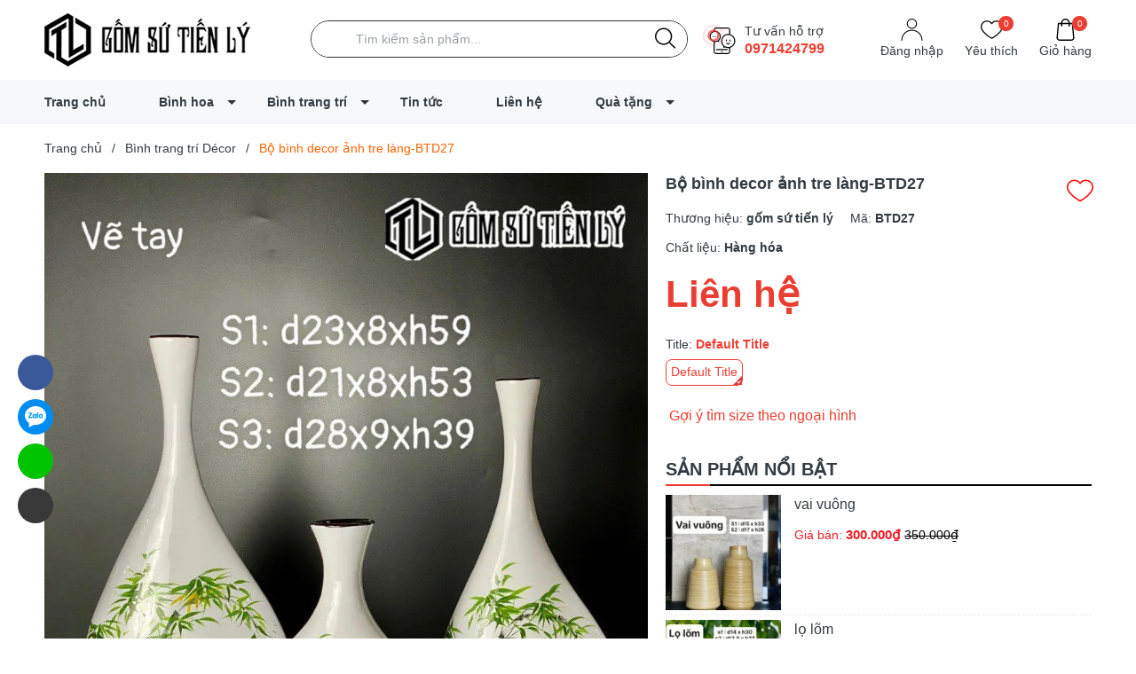

--- FILE ---
content_type: text/css
request_url: https://bizweb.dktcdn.net/100/354/494/themes/839583/assets/main.scss.css?1639755382305
body_size: 11023
content:
.mt{margin-top:20px}.alert-success,.alert-info,.alert-warning{max-width:335px !important}@media (max-width: 767px){.alert-success,.alert-info,.alert-warning{max-width:280px !important;font-size:small !important;line-height:1.3 !important}}.alert-warning.section{width:100%;max-width:unset !important}.row{margin-right:-10px;margin-left:-10px}@media (max-width: 480px){.row{margin-right:-7px;margin-left:-7px}}.col-lg-1,.col-lg-10,.col-lg-11,.col-lg-12,.col-lg-2,.col-lg-3,.col-lg-4,.col-lg-5,.col-lg-6,.col-lg-7,.col-lg-8,.col-lg-9,.col-md-1,.col-md-10,.col-md-11,.col-md-12,.col-md-2,.col-md-3,.col-md-4,.col-md-5,.col-md-6,.col-md-7,.col-md-8,.col-md-9,.col-12,.col-10,.col-11,.col-9,.col-8,.col-7,.col-6,.col-5,.col-5,.col-4,.col-3,.col-2,.col-1,.col-sm-1,.col-sm-10,.col-sm-11,.col-sm-12,.col-sm-2,.col-sm-3,.col-sm-4,.col-sm-5,.col-sm-6,.col-sm-7,.col-sm-8,.col-sm-9,.col-xs-1,.col-xs-10,.col-xs-11,.col-xs-12,.col-xs-2,.col-xs-3,.col-xs-4,.col-xs-5,.col-xs-6,.col-xs-7,.col-xs-8,.col-xs-9{padding-left:10px;padding-right:10px}@media (max-width: 480px){.col-lg-1,.col-lg-10,.col-lg-11,.col-lg-12,.col-lg-2,.col-lg-3,.col-lg-4,.col-lg-5,.col-lg-6,.col-lg-7,.col-lg-8,.col-lg-9,.col-md-1,.col-md-10,.col-md-11,.col-md-12,.col-md-2,.col-md-3,.col-md-4,.col-md-5,.col-md-6,.col-md-7,.col-md-8,.col-md-9,.col-12,.col-10,.col-11,.col-9,.col-8,.col-7,.col-6,.col-5,.col-5,.col-4,.col-3,.col-2,.col-1,.col-sm-1,.col-sm-10,.col-sm-11,.col-sm-12,.col-sm-2,.col-sm-3,.col-sm-4,.col-sm-5,.col-sm-6,.col-sm-7,.col-sm-8,.col-sm-9,.col-xs-1,.col-xs-10,.col-xs-11,.col-xs-12,.col-xs-2,.col-xs-3,.col-xs-4,.col-xs-5,.col-xs-6,.col-xs-7,.col-xs-8,.col-xs-9{padding-left:7px;padding-right:7px}}.container,.container-fluid{padding-left:10px;padding-right:10px}@media (max-width: 480px){.container,.container-fluid{padding-left:7px;padding-right:7px}}.col-xs-40,.col-sm-40,.col-md-40,.col-lg-40{position:relative;min-height:1px;padding-right:10px;padding-left:10px}@media (max-width: 480px){.col-xs-40,.col-sm-40,.col-md-40,.col-lg-40{padding-left:7px;padding-right:7px}}.col-xs-40{width:40%;float:left}@media (min-width: 768px){.col-sm-40{-ms-flex:0 0 66.666667%;flex:0 0 66.666667%;max-width:66.666667%}}@media (min-width: 992px){.col-md-40{-ms-flex:0 0 40%;flex:0 0 40%;max-width:40%}}@media (min-width: 1200px){.col-lg-40{-ms-flex:0 0 40%;flex:0 0 40%;max-width:40%}}.col-xs-60,.col-sm-60,.col-md-60,.col-lg-60{position:relative;min-height:1px;padding-right:10px;padding-left:10px}@media (max-width: 480px){.col-xs-60,.col-sm-60,.col-md-60,.col-lg-60{padding-left:7px;padding-right:7px}}.col-xs-60{width:60%;float:left}@media (min-width: 768px){.col-sm-60{width:60%;float:left}}@media (min-width: 992px){.col-md-60{-ms-flex:0 0 60%;flex:0 0 60%;max-width:60%}}@media (min-width: 1200px){.col-lg-60{-ms-flex:0 0 60%;flex:0 0 60%;max-width:60%}}.col-xs-15,.col-sm-15,.col-md-15,.col-lg-15{position:relative;min-height:1px;padding-right:10px;padding-left:10px}@media (max-width: 480px){.col-xs-15,.col-sm-15,.col-md-15,.col-lg-15{padding-left:7px;padding-right:7px}}.col-xs-15{width:20%;float:left}@media (min-width: 768px){.col-sm-15{width:20%;float:left}}@media (min-width: 992px){.col-md-15{-ms-flex:0 0 20%;flex:0 0 20%;max-width:20%}}@media (min-width: 1200px){.col-lg-15{-ms-flex:0 0 20%;flex:0 0 20%;max-width:20%}}.col-xs-19,.col-sm-19,.col-md-19,.col-lg-19{position:relative;min-height:1px;padding-right:10px;padding-left:10px}@media (max-width: 480px){.col-xs-19,.col-sm-19,.col-md-19,.col-lg-19{padding-left:7px;padding-right:7px}}.col-xs-19{width:80%;float:left}@media (min-width: 768px){.col-sm-19{width:80%;float:left}}@media (min-width: 992px){.col-md-19{-ms-flex:0 0 80%;flex:0 0 80%;max-width:80%}}@media (min-width: 1200px){.col-lg-19{-ms-flex:0 0 80%;flex:0 0 80%;max-width:80%}}@media (min-width: 1600px){.container{max-width:1400px}}@media (min-width: 1300px) and (max-width: 1600px){.container{max-width:1260px}}@media (min-width: 1200px) and (max-width: 1300px){.container{max-width:1200px}}.opacity_menu.open_opacity{content:" ";width:100%;height:100%;background:rgba(0,0,0,0.5);position:fixed;top:0px !important;left:0px;z-index:9999}.display_,.hidden,.d-none{display:none}.hidden{display:none !important}@media (min-width: 992px){.col-xl-fix-5,.col-lg-fix-5{-ms-flex:0 0 20%;flex:0 0 20%;max-width:20%}}.alert-success p{margin:0}.lazyload{background:#ebebeb}.lazyload.loaded{background:transparent}html{overflow-x:hidden}html,body{padding:0px !important;padding:0;margin:0}article,aside,details,figcaption,figure,footer,header,hgroup,main,nav,section,summary{display:block}audio,canvas,progress,video{display:inline-block;vertical-align:baseline}input[type="number"]::-webkit-inner-spin-button,input[type="number"]::-webkit-outer-spin-button{height:auto}input[type="search"]::-webkit-search-cancel-button,input[type="search"]::-webkit-search-decoration{-webkit-appearance:none}input[type="text"],input[type="email"],input[type="password"],input[type="tel"]{border:1px solid #e9e9e9;color:#1c1c1c;margin:0 0 19px;min-height:40px;padding:0 20px}a{color:#323c42}a:hover{color:#ff6200;text-decoration:none;cursor:pointer}.dropdown-menu{box-shadow:none}.dropdown-menu>li>a{white-space:inherit}.dropdown-menu>.active>a,.dropdown-menu>.active>a:focus,.dropdown-menu>.active>a:hover{background:none}.alert-warning{padding-right:20px}body,input,textarea,button,select{line-height:1.7;font-family:"Roboto",sans-serif;color:#323c42;-webkit-font-smoothing:antialiased;-webkit-text-size-adjust:100%}body:focus,input:focus,textarea:focus,button:focus,select:focus{outline:none;box-shadow:none}body{font-size:14px;color:#323c42;overflow-x:hidden}header nav{font-family:"Roboto",sans-serif}h1,h2,h3,h4,h5,h6{font-family:"Roboto",sans-serif;line-height:1.4}h1 a,h2 a,h3 a,h4 a,h5 a,h6 a{text-decoration:none;font-weight:inherit}a:focus{outline:none}p{margin:0 0 15px 0}p img{margin:0}em{font-style:italic}ul{list-style:none outside}ol{list-style:decimal}ul.square{list-style:square outside}ul.disc{list-style:disc outside}ol.alpha{list-style:lower-alpha outside}.inline-list li{display:inline-block;margin-bottom:0}table{width:100%;margin-bottom:1em;border-collapse:collapse;border-spacing:0}.table-wrap{max-width:100%;overflow:auto;-webkit-overflow-scrolling:touch}th{font-weight:500}th,td{text-align:center;padding:15px;border:1px solid #ebebeb;color:#1c1c1c}a,.text-link{color:#323c42;text-decoration:none;background:transparent}button{overflow:visible}button[disabled],html input[disabled]{cursor:default}img{border:0 none;max-width:100%;height:auto}svg:not(:root){overflow:hidden}.video-wrapper{position:relative;overflow:hidden;max-width:100%;padding-bottom:56.25%;height:0;height:auto}.video-wrapper iframe{position:absolute;top:0;left:0;width:100%;height:100%}.table-wrapper{max-width:100%;overflow:auto}form{margin-bottom:30px}a:focus,.btn:focus,input[type="submit"]:focus,button:focus,.page-link:focus,.button:focus,.btn-button:focus{outline:none;box-shadow:none}input,textarea,button,select{font-size:1em}input:focus,textarea:focus,button:focus,select:focus{outline:none}button,input[type="text"],input[type="search"],input[type="password"],input[type="email"],input[type="file"],input[type="number"],input[type="tel"],input[type="submit"],textarea{-webkit-appearance:none;-moz-appearance:none}input,textarea,select,fieldset{border-radius:0;max-width:100%}input.input-full,textarea.input-full,select.input-full,fieldset.input-full{width:100%}fieldset{border:1px solid #ebebeb;padding:15px}legend{border:0;padding:0}optgroup{font-weight:bold}input{display:inline-block;width:auto}button,input[type="submit"]{cursor:pointer}input[type="text"],input[type="search"],input[type="password"],input[type="email"],input[type="file"],input[type="number"],input[type="tel"],textarea,select{border:1px solid #ebebeb;padding:0 110px 0 20px;width:100%;max-width:100%;display:block}input[type="text"][disabled],input[type="text"].disabled,input[type="search"][disabled],input[type="search"].disabled,input[type="password"][disabled],input[type="password"].disabled,input[type="email"][disabled],input[type="email"].disabled,input[type="file"][disabled],input[type="file"].disabled,input[type="number"][disabled],input[type="number"].disabled,input[type="tel"][disabled],input[type="tel"].disabled,textarea[disabled],textarea.disabled,select[disabled],select.disabled{cursor:default}textarea{min-height:100px;padding-top:6px;padding-bottom:6px}input[type="checkbox"],input[type="radio"]{display:inline;margin:0;padding:0;width:100%;height:40px;position:absolute;background:transparent;outline:none;opacity:0}select{-webkit-appearance:none;-moz-appearance:none;appearance:none;background-position:right center;background-image:url("//bizweb.dktcdn.net/100/354/494/themes/839583/assets/ico-select.png?1639755337010");background-repeat:no-repeat;background-position:right 10px center;background-color:#fff !important;padding-right:28px;text-indent:0.01px;text-overflow:'';cursor:pointer}.ie9 select,.lt-ie9 select{padding-right:10px;background-image:none}option{color:#000;background-color:#fff}select::-ms-expand{display:none}label,legend{display:block;font-weight:400}label.inline,legend.inline{display:inline}input[type="checkbox"]+label,input[type="radio"]+label{font-weight:normal}label[for]{cursor:pointer}.label-hint{color:#999}form.form-horizontal,.form-horizontal{margin-bottom:0}form.form-horizontal input[type="text"],form.form-horizontal input[type="search"],form.form-horizontal input[type="password"],form.form-horizontal input[type="email"],form.form-horizontal input[type="file"],form.form-horizontal input[type="number"],form.form-horizontal input[type="tel"],form.form-horizontal textarea,form.form-horizontal select,form.form-horizontal label,.form-horizontal input[type="text"],.form-horizontal input[type="search"],.form-horizontal input[type="password"],.form-horizontal input[type="email"],.form-horizontal input[type="file"],.form-horizontal input[type="number"],.form-horizontal input[type="tel"],.form-horizontal textarea,.form-horizontal select,.form-horizontal label{display:inline-block;margin-bottom:0;width:auto}input[type="text"].error,input[type="search"].error,input[type="password"].error,input[type="email"].error,input[type="file"].error,input[type="number"].error,input[type="tel"].error,textarea.error{border-color:red;color:red}label.error{color:red}.hidden{display:none}label{display:inline-block !important}.input-group{position:relative;display:table;border-collapse:separate}.input-group .input-group-field:first-child,.input-group .input-group-btn:first-child,.input-group .input-group-btn:first-child>.btn,.input-group .input-group-btn:first-child>input[type="submit"],.input-group input[type="hidden"]:first-child+.input-group-field,.input-group input[type="hidden"]:first-child+.input-group-btn>.btn,.input-group input[type="hidden"]:first-child+.input-group-btn>input[type="submit"]{border-radius:0}.input-group .input-group-field:last-child,.input-group .input-group-btn:last-child>.btn,.input-group .input-group-btn:last-child>input[type="submit"]{border-radius:0}.input-group input::-moz-focus-inner{border:0;padding:0;margin-top:-1px;margin-bottom:-1px}.input-group-field,.input-group-btn{display:table-cell;vertical-align:middle;margin:0}.input-group .btn,.input-group input[type="submit"],.input-group .input-group-field{height:40px}.input-group .input-group-field{width:100%;margin-bottom:0}.input-group-btn{position:relative;white-space:nowrap;width:1%;padding:0}.form-group{margin:0;padding:0 10px 8px;border:0}.form-group .form-control{display:block;width:100%;min-height:40px;padding:10px 15px;font-size:14px;font-family:"Roboto",sans-serif;line-height:1.5;color:#323c42;background-color:#fff;background-image:none;margin-bottom:15px;border:1px solid #EAEBF3;box-shadow:none;border-radius:3px}.form-group .form-control::-webkit-input-placeholder{color:#cdcfdd}.form-group .form-control::-moz-placeholder{color:#cdcfdd}.form-group .form-control:-ms-input-placeholder{color:#cdcfdd}.form-group input,.form-group select{height:40px}.flexbox,.awe-popup{display:-ms-flexbox;display:-webkit-flex;display:flex;-ms-flex-align:center;-webkit-align-items:center;-webkit-box-align:center;align-items:center}.list-inline{*zoom:1}.list-inline:after{content:"";display:table;clear:both}.list-inline li{float:left;margin:0}@media (max-width: 767px){.hidden-xs{display:none !important}}.text-bold{font-weight:bold !important}.a-center{text-align:center !important}.a-left{text-align:left !important}.a-right{text-align:right !important}.f-right{float:right !important}.f-none{float:none !important}.inline{display:inline !important}.block{display:block !important}.inline-block{display:inline-block !important}.flexbox{display:-webkit-flex;display:-ms-flexbox;display:flex;overflow:hidden}.flexbox>div{flex:1}.background-none{background:none !important}.no-margin{margin:0 !important}.no-padding{padding:0 !important}.no-border{border:none !important}.ov-h{overflow:hidden !important}.relative{position:relative !important}.absolute{position:absolute !important}.tab-wrap .tabs-title{*zoom:1;display:inline-block;position:relative;z-index:9;margin:0 0 26px}.tab-wrap .tabs-title:after{content:"";display:table;clear:both}.tab-wrap .tabs-title li{font-size:2.2rem;font-weight:700;text-transform:uppercase;position:relative;line-height:40px;float:left}.tab-wrap .tabs-title li:before{content:"|";color:#c9c9c9;padding:0 16px;color:#1c1c1c}.tab-wrap .tabs-title li:first-child:before{display:none}.tab-wrap .tabs-title li.current{color:#212121}.tab-wrap .tab-content{position:relative}ul.tabs li{background:none;display:inline-block;cursor:pointer}ul.tabs li.current{color:#000}.tab-content{opacity:0;visibility:hidden;height:0;overflow:hidden}.tab-content.current{opacity:1;visibility:visible;height:auto}.footer{background:#24272e;padding:45px 0 0}@media (max-width: 991px){.footer{padding-bottom:80px}}.footer .first-footer{padding-bottom:20px;margin-bottom:0}.footer .first-footer hr{border-color:#373a43}.footer h4{font-size:14px;font-weight:bold;color:#fff;text-transform:uppercase;margin:0;padding:0}.footer ul{padding:0;padding-top:25px}.footer ul li{color:#8b8e96;line-height:24px;font-size:14px}.footer ul li a{color:#8b8e96;font-size:14px}.footer ul li a:hover{color:#ff6200}.footer .copyright{color:#8b8e96;font-size:13px}.footer .copyright .inner{border-top:solid 1px #373a43;padding:15px 0;margin-top:20px}.footer .copyright a{color:#fff;font-size:13px}.footer .copyright a:hover{color:#ff6200}.footer .copyright ul{display:inline-flex;margin:0;padding:0}.footer .copyright ul li{margin-left:20px}.footer .copyright ul li a{color:#8b8e96;font-size:13px}.footer .copyright ul li a:hover{color:#ff6200}.mail_footer{width:100%;min-height:50px;margin-top:20px}@media (max-width: 767px){.mail_footer{width:100%;margin-bottom:20px;height:unset}}.mail_footer form{position:relative;margin-bottom:0}.mail_footer form .groupiput{width:100%}.mail_footer form input{height:40px;border-radius:0;line-height:40px;margin-bottom:0px;float:left;width:100%;float:left;padding:0 110px 0 20px;background:#fff;border-color:#fff;font-size:14px;color:#323c42}.mail_footer form input::placeholder{color:#323c42}.mail_footer form input::-ms-input-placeholder{color:#323c42}.mail_footer form input:focus{border-color:#fff;outline:none;box-shadow:none}.mail_footer form input:first-child{border-top-left-radius:0;border-bottom-left-radius:0;border-right-color:#f5f5f5}.mail_footer form input:last-child{border-right-color:#f5f5f5}.mail_footer form .subscribe{display:inline-block;padding:0 15px;border-radius:0 !important;background:#eb3e32;float:left;margin-left:0px;font-family:'Open Sans', sans-serif;font-size:14px;color:#fff;border:solid 1px #eb3e32;position:absolute;right:0;top:0}.mail_footer form .subscribe button{height:38px;line-height:38px;padding:0;width:100%;border:none;color:#fff;background:#eb3e32}.mail_footer form .subscribe:hover{opacity:0.8}.mail_footer .mailchimp-alerts{margin-bottom:0;position:relative;bottom:0;background:transparent;height:24px;line-height:24px;display:inline;align-items:center;color:red;margin-left:10px}.mail_footer .mailchimp-alerts .mailchimp-error,.mail_footer .mailchimp-alerts .mailchimp-success,.mail_footer .mailchimp-alerts .mailchimp-submitting{font-style:italic;margin-top:0;padding:0}.mail_footer .mailchimp-alerts .mailchimp-error a,.mail_footer .mailchimp-alerts .mailchimp-success a,.mail_footer .mailchimp-alerts .mailchimp-submitting a{color:#fff}.mail_footer .mailchimp-alerts .mailchimp-error a:hover,.mail_footer .mailchimp-alerts .mailchimp-error a:focus,.mail_footer .mailchimp-alerts .mailchimp-success a:hover,.mail_footer .mailchimp-alerts .mailchimp-success a:focus,.mail_footer .mailchimp-alerts .mailchimp-submitting a:hover,.mail_footer .mailchimp-alerts .mailchimp-submitting a:focus{text-decoration:underline}@media (max-width: 991px){.social{margin-bottom:30px}}.social p{color:#fff;font-weight:bold;font-size:14px}.social-footer{padding-top:5px}.social-button{display:inline-block;background-color:#fff;width:40px;height:40px;line-height:36px;margin-right:5px;text-align:center;position:relative;overflow:hidden;opacity:.99;border-radius:40px;box-shadow:0 0 30px 0 rgba(0,0,0,0.05);-webkit-transition:all 0.35s cubic-bezier(0.31, -0.105, 0.43, 1.59);transition:all 0.35s cubic-bezier(0.31, -0.105, 0.43, 1.59)}.social-button:before{content:'';background-color:#000;width:80px;height:80px;position:absolute;top:90%;left:-110%;-webkit-transform:rotate(45deg);-ms-transform:rotate(45deg);transform:rotate(45deg);-webkit-transition:all 0.35s cubic-bezier(0.31, -0.105, 0.43, 1.59);transition:all 0.35s cubic-bezier(0.31, -0.105, 0.43, 1.59)}.social-button i{font-size:18px;vertical-align:middle;-webkit-transform:scale(0.8);-ms-transform:scale(0.8);transform:scale(0.8);-webkit-transition:all 0.35s cubic-bezier(0.31, -0.105, 0.43, 1.59);transition:all 0.35s cubic-bezier(0.31, -0.105, 0.43, 1.59)}.social-button.facebook:before{background-color:#3B5998}.social-button.facebook:before i{color:#3B5998}.social-button.facebook:before:before{background-color:#3B5998}.social-button.instagram:before{background-color:#b0279c}.social-button.instagram i{color:#3CF}.social-button.google:before{background-color:#DC4A38}.social-button.google i{color:#DC4A38}.social-button.youtube:before{background-color:#f44336}.social-button.youtube i{color:#DC4A38}.social-button:hover:before{top:-10%;left:-10%}.social-button:hover i{color:#fff;-webkit-transform:scale(1);-ms-transform:scale(1);transform:scale(1)}.social-button:focus{opacity:.85}.backtop{position:fixed;bottom:80px;right:40px;z-index:99;top:auto;width:50px;height:50px;line-height:50px;font-size:19px;font-weight:bold;text-align:center;display:inline-block;color:#fff;border-radius:5px;background:#000;text-decoration:none;opacity:0 !important}.backtop .icon-up{background-image:url(//bizweb.dktcdn.net/100/354/494/themes/839583/assets/i-up-arrow.svg?1639755337010);background-repeat:no-repeat;width:16px;height:16px;display:block;background-size:contain;position:absolute;bottom:18px;right:16px}.backtop:hover{background:#ff6200}.backtop.show{opacity:1 !important}.fancybox-close{background-color:transparent !important}@media (min-width: 992px) and (max-width: 1199px){#bizweb-product-reviews{width:100% !important}}@media (max-width: 480px){.bizweb-product-reviews-form{min-width:250px !important}}@media (max-width: 1199px){.h_recover{margin-bottom:30px}}.page_404{background-size:cover;background-position:center center;background-repeat:no-repeat;height:100%;width:100%;min-height:700px;font-family:"Roboto",sans-serif;display:-webkit-box;display:-ms-flexbox;display:flex;-webkit-box-pack:center;-ms-flex-pack:center;justify-content:center;-webkit-box-align:center;-ms-flex-align:center;align-items:center}@media (max-width: 767px){.page_404{min-height:400px}}.page_404 .page-404{text-align:center}.page_404 .page-404 h1{font-family:"Roboto",sans-serif;font-size:200px;font-weight:700;line-height:200px;margin:0;padding:0;color:#323c42}@media (max-width: 767px){.page_404 .page-404 h1{font-size:100px;line-height:100px}}.page_404 .page-404 p{font-family:"Roboto",sans-serif;font-size:22px;color:#323c42}@media (max-width: 767px){.page_404 .page-404 p{font-size:16px}}.bread-crumb{padding:15px 0}@media (max-width: 767px){.bread-crumb{padding:0 0 15px}}.bizweb-product-reviews-module{margin:0 !important}.breadcrumb{font-family:"Roboto",sans-serif;margin:0;font-size:14px;padding:0px;border-radius:0;font-weight:400;line-height:24px;background-color:transparent;width:100%;text-align:left;display:block;height:25px;overflow:hidden;text-overflow:ellipsis}.breadcrumb li{display:inline}.breadcrumb li>a{color:#323c42}.breadcrumb li>a>span{color:#323c42}.breadcrumb li .mr_lr{padding:0px 3px;color:#323c42}.breadcrumb li span{display:inline;color:#323c42}.breadcrumb li span .fa{color:#323c42;padding:0px 5px}.breadcrumb li a:hover,.breadcrumb li.active,.breadcrumb li strong{color:#ff6200;font-weight:400;text-decoration:none}.breadcrumb li a:hover span,.breadcrumb li.active span,.breadcrumb li strong span{color:#ff6200}.breadcrumb>li+li:before{display:none}.pagination>li:first-child>a,.pagination>li:first-child>span{border-top-left-radius:0px;border-bottom-left-radius:0px;border-radius:50%}.pagination>li:last-child>a,.pagination>li:last-child>span{border-top-left-radius:0px;border-bottom-left-radius:0px;border-radius:50%}.pagenav{text-align:right}.pagenav span{display:inline-block;float:left;margin-right:10px;line-height:30px;font-weight:700}.nav_pagi{margin:20px 0px;display:inline-block;text-align:center}.nav_pagi .pagination{position:relative;z-index:1;padding:0 0px;margin:0 0 0px;float:left}@media (max-width: 768px){.nav_pagi .pagination{padding:0 0px}}.nav_pagi .pagination .page-link{font-family:"Roboto",sans-serif;font-weight:400;float:left;margin:0 2.5px;border-radius:0px;width:35px;background:#fff;border:solid 1px #e1e1e1;text-align:center;height:35px;font-size:14px;padding:0;line-height:35px;color:#323c42;text-decoration:none;border-radius:0 !important}@media (max-width: 375px){.nav_pagi .pagination .page-link{width:27px;height:27px;line-height:27px}}.nav_pagi .pagination .page-link .icon{background-image:url(//bizweb.dktcdn.net/100/354/494/themes/839583/assets/left-arrow.svg?1639755337010);background-repeat:no-repeat;width:20px;height:10px;display:block;background-size:contain;position:absolute;top:13px;right:1px}.nav_pagi .pagination .page-link .icon.icon-right{background-image:url(//bizweb.dktcdn.net/100/354/494/themes/839583/assets/right-arrow.svg?1639755337010)}.nav_pagi .pagination .page-link:hover .icon{background-image:url(//bizweb.dktcdn.net/100/354/494/themes/839583/assets/left-arrow-hover.svg?1639755337010)}.nav_pagi .pagination .page-link:hover .icon.icon-right{background-image:url(//bizweb.dktcdn.net/100/354/494/themes/839583/assets/right-arrow-hover.svg?1639755337010)}.nav_pagi .pagination .page-link.page-db{width:auto;padding:0 20px}.nav_pagi .pagination .page-link:hover{border-color:#ff6200;background:#ff6200;color:#fff}.nav_pagi .pagination .page-item.disabled .page-link{border:0;display:none}.nav_pagi .pagination .page-item.active .page-link{border-color:#ff6200;background:#ff6200;color:#fff;display:block}@media (max-width: 1199px){.product-action-grid{display:none !important}}.item_product_main{position:relative;padding:0px}.item_product_main .image_thumb{display:block;position:relative;overflow:hidden;background:#f5f5f5;height:353px}@media (min-width: 1300px) and (max-width: 1600px){.item_product_main .image_thumb{height:315px}}@media (min-width: 1200px) and (max-width: 1300px){.item_product_main .image_thumb{height:298px}}@media (min-width: 992px) and (max-width: 1199px){.item_product_main .image_thumb{height:235px}}@media (min-width: 768px) and (max-width: 991px){.item_product_main .image_thumb{height:260px}}@media (min-width: 544px) and (max-width: 767px){.item_product_main .image_thumb{height:345px}}@media (min-width: 475px) and (max-width: 543px){.item_product_main .image_thumb{height:302px}}@media (min-width: 425px) and (max-width: 474px){.item_product_main .image_thumb{height:269px}}@media (min-width: 390px) and (max-width: 424px){.item_product_main .image_thumb{height:245px}}@media (min-width: 375px) and (max-width: 389px){.item_product_main .image_thumb{height:235px}}@media (max-width: 374px){.item_product_main .image_thumb{height:199px}}.item_product_main .image_thumb img{width:auto !important;max-height:100%;position:absolute;top:0;bottom:0;left:0;right:0;margin:auto;transition:all 0.5s}.item_product_main .image_thumb img.loaded{min-height:unset;width:auto !important;height:unset !important}.item_product_main .image_thumb .product-image{-webkit-transition:all .5s ease;transition:all .5s ease;top:0;left:0;height:100%;width:100%;position:relative}.item_product_main .image_thumb .product-image.second-image{position:absolute;width:100%;height:100%;opacity:0;z-index:2}.item_product_main .product-thumbnail{position:relative;overflow:hidden;margin-bottom:10px}.item_product_main .product-thumbnail.sale:before{content:attr(data-sale);position:absolute;top:0px;left:0;z-index:3;padding:10px 0 0;border-radius:0 0 15px 15px;height:45px;text-align:center;width:45px;line-height:13px;color:#fff;background-image:url("data:image/svg+xml,%3Csvg xmlns='http://www.w3.org/2000/svg' xmlns:xlink='http://www.w3.org/1999/xlink' version='1.1' id='Capa_1' x='0px' y='0px' viewBox='0 0 512.035 512.035' style='enable-background:new 0 0 512.035 512.035;' xml:space='preserve'%3E%3Cpath style='fill:%23F44336;' d='M488.502,256.035l22.464-58.592c2.464-6.464,0.544-13.792-4.864-18.176l-48.704-39.488l-9.856-61.984 c-1.088-6.848-6.464-12.192-13.312-13.28l-61.984-9.856L332.79,5.923c-4.352-5.408-11.84-7.328-18.144-4.864l-58.624,22.496 L197.43,1.091c-6.496-2.496-13.76-0.512-18.144,4.864l-39.488,48.736l-61.984,9.856c-6.816,1.088-12.192,6.464-13.28,13.28 l-9.856,61.984L5.942,179.299c-5.376,4.352-7.328,11.68-4.864,18.144l22.464,58.592L1.078,314.627 c-2.496,6.464-0.512,13.792,4.864,18.144l48.736,39.456l9.856,61.984c1.088,6.848,6.432,12.224,13.28,13.312l61.984,9.856 l39.488,48.704c4.384,5.44,11.712,7.36,18.176,4.864l58.56-22.432l58.592,22.464c1.856,0.704,3.776,1.056,5.728,1.056 c4.704,0,9.344-2.08,12.448-5.952l39.456-48.704l61.984-9.856c6.848-1.088,12.224-6.464,13.312-13.312l9.856-61.984l48.704-39.456 c5.408-4.384,7.328-11.68,4.864-18.144L488.502,256.035z'/%3E%3C/svg%3E");font-weight:bold;font-size:12px;background-size:contain;background-repeat:no-repeat}.item_product_main .product-thumbnail .option-swath{position:absolute;bottom:0;left:5px;z-index:3;width:calc(100% - 10px);-moz-width:calc(100% - 10px);-o-width:calc(100% - 10px);-os-width:calc(100% - 10px);-webkit-transform:translateY(50px);-ms-transform:translateY(50px);transform:translateY(50px);-webkit-transition:all 0.15s;transition:all 0.15s}@media (max-width: 1199px){.item_product_main .product-thumbnail .option-swath{display:none}}.item_product_main .product-thumbnail .option-swath .swatch label{float:left;min-width:25px !important;height:25px !important;margin:0;border:0px solid #f4f4f4;background-color:#fff;font-size:em(13px);text-align:center;line-height:25px;white-space:nowrap;font-weight:500;padding:0 3px;border-radius:4px}.item_product_main .product-thumbnail .option-swath .swatch.swatch-color .swatch-element.color label{width:25px !important;height:25px !important;min-width:unset !important;padding:0 !important;border-radius:25px !important;border:solid 1px #333}.item_product_main .product-thumbnail .option-swath .swatch.swatch-color .swatch-element.color label.tim{background-color:#db23b6}.item_product_main .product-thumbnail .option-swath .swatch.swatch-color .swatch-element.color label.xanh{background-color:#0554ff}.item_product_main .product-thumbnail .option-swath .swatch.swatch-color .swatch-element.color label.vang{background-color:#e6fa0a}.item_product_main .product-thumbnail .option-swath .swatch.swatch-color .swatch-element.color label.den{background-color:#000000}.item_product_main .product-thumbnail .option-swath .swatch.swatch-color .swatch-element.color label.do{background-color:#f20808}.item_product_main .product-thumbnail .option-swath .swatch.swatch-color .swatch-element.color label.cam{background-color:#fc9905}.item_product_main .product-thumbnail .option-swath .swatch.swatch-color .swatch-element.color label.xam{background-color:#615a5a}.item_product_main .product-thumbnail .option-swath .swatch.swatch-color .swatch-element.color label.xanh-nuoc-bien{background-color:#3a40fa}.item_product_main .product-thumbnail .option-swath .swatch.swatch-color .swatch-element.color label.xanh-la-cay{background-color:#00ff15}.item_product_main .product-thumbnail .option-swath .swatch.swatch-color .swatch-element.color label.hong{background-color:#ff00d5}.item_product_main .product-thumbnail .option-swath .swatch.swatch-color .swatch-element.color input:checked+label{border-color:red}.item_product_main .product-thumbnail .selector-wrapper{display:none !important}.item_product_main form{margin-bottom:0}.item_product_main .product-info{margin:0px;position:relative;text-align:left}.item_product_main .product-info .brand{color:#adadad;font-size:11px;letter-spacing:2.5px;text-transform:uppercase}.item_product_main .product-info h3{padding:0;font-family:"Roboto",sans-serif;color:#323c42;text-decoration:none;font-size:14px;font-weight:400;margin:0 0 5px;line-height:18px;height:36px;text-transform:uppercase;overflow:hidden;display:-webkit-box;-webkit-line-clamp:2;-webkit-box-orient:vertical}@media (max-width: 1199px){.item_product_main .product-info h3{font-size:14px}}@media (max-width: 991px){.item_product_main .product-info h3{font-size:small !important}}.item_product_main .product-info h3:hover{color:#ff6200}.item_product_main .product-info h3 a{color:#323c42}.item_product_main .product-info h3 a:hover{color:#ff6200}.item_product_main .product-info .bottom-action{position:relative;height:37px;overflow:hidden}.item_product_main .product-info .price-box{color:#eb3e32;line-height:1.3;display:block;font-size:16px;font-weight:700;margin-right:10px;margin-bottom:0;padding-right:0px;height:37px;overflow:hidden;position:relative;width:100%;-webkit-transition:all 0.15s;transition:all 0.15s}.item_product_main .product-info .price-box .price{margin-right:10px}.item_product_main .product-info .price-box .compare-price{text-decoration:line-through;font-size:13px;color:#9e9e9e;line-height:17px;font-weight:300;display:inline}@media (max-width: 1199px){.item_product_main .product-info .price-box{font-size:14px}}@media (max-width: 991px){.item_product_main .product-info .price-box{font-size:small !important;padding-right:0}.item_product_main .product-info .price-box .compare-price{line-height:1;font-size:small}}.item_product_main .product-info .action-cart{position:absolute;bottom:-37px;left:0;display:flex;-webkit-transition:all 0.15s;transition:all 0.15s}@media (max-width: 991px){.item_product_main .product-info .action-cart{display:none}}.item_product_main .product-info .action-cart .btn-views{height:30px;line-height:30px;border:none;padding:0 15px;border-radius:4px;box-shadow:none;font-family:"Roboto",sans-serif;font-size:14px;color:#fff;-webkit-transition:all ease 0.3s;-moz-transition:all ease 0.3s;-ms-transition:all ease 0.3s;-o-transition:all ease 0.3s;transition:all ease 0.3s;justify-content:center;display:inline-flex;align-items:center;font-weight:400;text-decoration:none;background:#eb3e32;margin:0 3px;position:relative}.item_product_main .product-info .action-cart .btn-views.addcart{padding-left:7px}.item_product_main .product-info .action-cart .btn-views span{position:absolute;top:-7px;right:5px}.item_product_main .product-info .action-cart .btn-views.setWishlist{width:30px;text-align:center;padding:0;margin:0}.item_product_main .product-info .action-cart .btn-views.setWishlist svg{margin:0}.item_product_main .product-info .action-cart .btn-views.setWishlist.active svg path{fill:#fff}.item_product_main .product-info .action-cart .btn-views:hover{opacity:.6}.item_product_main .product-info .action-cart .btn-views svg{width:20px;height:20px;margin-right:5px}.item_product_main .product-info .action-cart .btn-views svg path,.item_product_main .product-info .action-cart .btn-views svg circle{fill:#fff}.item_product_main .product-info .action-cart .btn-views.active svg path,.item_product_main .product-info .action-cart .btn-views.active svg circle{fill:#fff}.item_product_main .product-info .action-cart button[disabled]{padding-right:7px;opacity:0.7}@media (min-width: 1200px){.item_product_main:hover .product-thumbnail .image_thumb{background:transparent}.item_product_main:hover .product-thumbnail .image_thumb:before{opacity:1;z-index:9}.item_product_main:hover .product-thumbnail .image_thumb img{transform:scale(1.05)}.item_product_main:hover .product-thumbnail .image_thumb .product-image{opacity:0}.item_product_main:hover .product-thumbnail .image_thumb .product-image.second-image{opacity:1}.item_product_main:hover .product-thumbnail .option-swath{-webkit-transform:translateY(0);-ms-transform:translateY(0);transform:translateY(0)}.item_product_main .product-info:hover .price-box{-webkit-transform:translateY(-40px);-ms-transform:translateY(-40px);transform:translateY(-40px)}.item_product_main .product-info:hover .action-cart{-webkit-transform:translateY(-40px);-ms-transform:translateY(-40px);transform:translateY(-40px)}}.select-swatch{width:80%}.swatch{margin-bottom:10px}.swatch .options-title{margin-bottom:5px;text-align:left;float:none;min-width:100px;font-weight:500}.swatch .options-title span{font-weight:bold;color:#eb3e32}.swatch input{display:none}.swatch label{float:left;min-width:35px !important;height:30px !important;margin:0;border:1px solid #f4f4f4;background-color:#fff;font-size:em(13px);text-align:center;line-height:27px;white-space:nowrap;font-weight:500;padding:0;border-radius:7px}.swatch-element label{padding:0 5px}.swatch-element label .img-check{display:none}.color.swatch-element label{line-height:33px;background-position:left !important;width:25px !important;height:25px !important;min-width:unset !important;padding:0 !important;border-radius:25px !important;border:solid 1px #333}.color.swatch-element label input:checked+label{border-color:red}.color.swatch-element label img:not(.crossed-out){width:32px;height:32px;border-radius:0px}.swatch input:checked+label{color:#eb3e32;border:1px solid #eb3e32;position:relative}.swatch input:checked+label:before{content:"";width:10px;height:10px;background:url("[data-uri]");background-repeat:no-repeat;background-size:10px;position:absolute;bottom:0;right:0}.swatch input:checked+label .img-check{display:inline-block;position:absolute;bottom:0;right:0}.swatch .color input:checked+label{position:relative}.swatch .color input:checked+label:after{content:"\f00c";font-family:FontAwesome;display:none}.swatch .color .has-thumb{position:relative}.swatch .color .has-thumb .ant-swatch{max-height:32px;position:relative;top:0;left:-3px}@media (max-width: 767px){.swatch .color .has-thumb .ant-swatch{top:-2px}}.swatch .swatch-element{float:left;-webkit-transform:translateZ(0);-webkit-font-smoothing:antialiased;margin:0px 5px 5px 0;position:relative}.swatch .swatch-element.color.tim label{background-color:#db23b6}.swatch .swatch-element.color.xanh label{background-color:#0554ff}.swatch .swatch-element.color.vang label{background-color:#e6fa0a}.swatch .swatch-element.color.den label{background-color:#000000}.swatch .swatch-element.color.do label{background-color:#f20808}.swatch .swatch-element.color.cam label{background-color:#fc9905}.swatch .swatch-element.color.xam label{background-color:#615a5a}.swatch .swatch-element.color.xanh-nuoc-bien label{background-color:#3a40fa}.swatch .swatch-element.color.xanh-la-cay label{background-color:#00ff15}.swatch .swatch-element.color.hong label{background-color:#ff00d5}.crossed-out{position:absolute;width:100%;height:100%;left:0;top:0}.swatch .swatch-element .crossed-out{display:none}.swatch .swatch-element.soldout .crossed-out{display:block}.swatch .swatch-element.soldout label{filter:alpha(opacity=60);-khtml-opacity:0.6;-moz-opacity:0.6;opacity:0.6}.swatch.error{background-color:#E8D2D2 !important;color:#333 !important;padding:1em;border-radius:5px}.swatch.error p{margin:0.7em 0}.swatch.error p:first-child{margin-top:0}.swatch.error p:last-child{margin-bottom:0}.swatch.error code{font-family:monospace}@media (max-width: 991px){.search-main h1{font-size:18px}}.search-main .search-page .item_product_main{margin-bottom:20px}.search-main .search-page .item_product_main .image_thumb{height:323px}@media (min-width: 1200px) and (max-width: 1600px){.search-main .search-page .item_product_main .image_thumb{height:288px}}@media (min-width: 992px) and (max-width: 1199px){.search-main .search-page .item_product_main .image_thumb{height:326px}}@media (min-width: 768px) and (max-width: 991px){.search-main .search-page .item_product_main .image_thumb{height:326px}}@media (min-width: 544px) and (max-width: 767px){.search-main .search-page .item_product_main .image_thumb{height:376px}}@media (min-width: 475px) and (max-width: 543px){.search-main .search-page .item_product_main .image_thumb{height:357px}}@media (min-width: 425px) and (max-width: 474px){.search-main .search-page .item_product_main .image_thumb{height:296px}}@media (min-width: 375px) and (max-width: 424px){.search-main .search-page .item_product_main .image_thumb{height:262px}}@media (max-width: 374px){.search-main .search-page .item_product_main .image_thumb{height:221px}}@media (min-width: 1200px){.page{min-height:400px}}.content-page{min-height:400px;margin-bottom:40px}.content-page ul,.content-page ol{padding-left:20px}.grecaptcha-badge{display:none !important}.title-block-page h1,.title-block-page h2{text-align:left;padding:10px 0 0;position:relative;flex:0 0 100%;font-size:30px;line-height:30px;letter-spacing:5.5px;text-transform:uppercase;font-weight:300;margin:0;padding:10px 0 20px}@media (max-width: 991px){.title-block-page h1,.title-block-page h2{font-size:16px;padding-bottom:15px}}.title-block{text-align:center;margin-bottom:30px}.title-block a,.title-block span{position:relative;flex:0 0 100%;font-size:30px;line-height:30px;letter-spacing:5.5px;text-transform:uppercase;font-weight:300;margin:0;padding:0;font-weight:400}@media (max-width: 767px){.title-block a,.title-block span{font-size:24px;letter-spacing:2.5px;line-height:1.3}}.title-block a:before,.title-block a:after,.title-block span:before,.title-block span:after{content:""}.title-block a:hover:not(span),.title-block span:hover:not(span){color:#ff6200}.title-block span{position:relative;flex:0 0 100%;font-size:30px;line-height:30px;letter-spacing:5.5px;text-transform:uppercase;font-weight:300;margin:0;padding:0}@media (max-width: 767px){.title-block span{font-size:24px;letter-spacing:2.5px;line-height:1.3}}.title-block span:before,.title-block span:after{content:""}.button-default{border:none;box-shadow:none;outline:none;background:#eb3e32;color:#fff;height:40px;line-height:40px;font-weight:bold;padding:0 20px;border-radius:5px;display:inline-block}.button-default:hover{background:#ff6200;color:#fff}.backdrop__body-backdrop___1rvky{position:fixed;opacity:0;width:100%;left:0;top:0 !important;right:0;bottom:0;background-color:#363636;z-index:999;visibility:hidden;opacity:0;transition:opacity 0.3s ease-in-out, visibility 0.3s ease-in-out}.backdrop__body-backdrop___1rvky.active{visibility:visible;opacity:0.5}@keyframes nFadeIn{from{opacity:0;transform:translate3d(0, 100%, 0)}to{opacity:1;transform:none}}@keyframes nFadeOut{from{opacity:1}to{opacity:0;transform:translate3d(0, 100%, 0);bottom:0}}#someone-purchased{background:#fff;display:none;bottom:20px;left:20px;top:auto !important;right:auto !important;position:fixed;text-align:left;width:auto;z-index:99999;box-shadow:0 0 20px rgba(0,0,0,0.1);padding:5px;border-radius:5px}@media (max-width: 480px){#someone-purchased{left:10px;bottom:80px;width:calc(100% - 20px)}}#someone-purchased .someone-purchased-content{overflow:hidden;display:flex;align-items:center}#someone-purchased .someone-purchased-content img{flex:1;cursor:pointer;max-width:60px;width:60px}@media (max-width: 480px){#someone-purchased .someone-purchased-content img{max-width:45px;width:45px}}#someone-purchased .someone-purchased-content p{flex:1;color:#333f48;font-size:13px;margin:0 0 0 13px;line-height:20px;max-width:300px;padding-right:15px}@media (max-width: 480px){#someone-purchased .someone-purchased-content p{max-width:100%}}#someone-purchased .someone-purchased-content p a{padding-right:51px;color:#333f48;display:block;font-size:15px;font-weight:600;overflow:hidden;text-overflow:ellipsis;display:-webkit-box;-webkit-box-orient:vertical;-webkit-line-clamp:2;white-space:unset;max-height:40px;min-height:40px}@media (max-width: 480px){#someone-purchased .someone-purchased-content p a{padding-right:20px;font-size:14px}}#someone-purchased .someone-purchased-content p a:hover{color:#eb3e32}#someone-purchased .someone-purchased-content p small{text-align:right;display:block;font-size:10px;margin-bottom:0px;line-height:12px;color:#eb3e32}#someone-purchased.fade-in{opacity:0;animation-name:nFadeIn;animation-duration:1s;animation-fill-mode:both}#someone-purchased.fade-out{opacity:0;animation-name:nFadeOut;animation-duration:1s;animation-fill-mode:both}#someone-purchased .close-buttom-popup{position:absolute;right:-10px;top:-8px;width:20px;height:20px;line-height:20px;text-align:center;cursor:pointer;color:#333f48;background:#fff;border-radius:20px}#someone-purchased .close-buttom-popup:hover{color:#eb3e32}#tnContact{max-width:230px;margin:0;padding:0;display:flex;flex-direction:column;position:fixed;bottom:120px;left:20px;z-index:10}@media (max-width: 767px){#tnContact{bottom:200px;left:auto;right:5px}}#tnContact li{list-style-type:none;width:40px;height:40px;padding:0;margin-bottom:10px;white-space:nowrap}#tnContact li a{display:inline-flex;width:40px;height:40px;line-height:40px;margin-right:15px;text-align:center;border-radius:99px;align-items:center;justify-content:center}#tnContact li a i{font-size:18px;color:#fff}#tnContact li .iconzalo img{width:24px;height:24px;vertical-align:middle}#tnContact li .label{position:relative;visibility:hidden;cursor:pointer;color:#fff;padding:7px 10px;border-radius:0 99px 99px 0}#tnContact li .label:before{content:"";top:0;left:-15px;position:absolute;display:block;width:0;height:0;border-top:15px solid transparent;border-right:15px solid #189eff;border-bottom:15px solid transparent}#tnContact li:hover .label{visibility:visible}.iconfb,.label.fb{background:#3b5999}.iconzalo,.label.zalo{background:#008df2}.iconsms,.label.sms{background:#00c300}.iconcall,.label.call{background:#383838;animation:ld-jingle 0.8s linear infinite}.fb.label:before{border-right-color:#3b5999 !important}.zalo.label:before{border-right-color:#008df2 !important}.sms.label:before{border-right-color:#00c300 !important}.call.label:before{border-right-color:#383838 !important}@keyframes ld-jingle{0%{animation-timing-function:cubic-bezier(0.146, 0.2111, 0.5902, 1.3204);transform:rotate(0)}11%{animation-timing-function:cubic-bezier(0.1079, 0.1992, -0.6462, 0.828);transform:rotate(7.61deg)}23%{animation-timing-function:cubic-bezier(0.0504, 0.0951, 0.0163, 0.9677);transform:rotate(-5.79deg)}36%{animation-timing-function:cubic-bezier(0.0475, 0.0921, 0.3134, 1.0455);transform:rotate(3.35deg)}49%{animation-timing-function:cubic-bezier(0.0789, 0.1565, 0.3413, 1.0972);transform:rotate(-1.93deg)}62%{animation-timing-function:cubic-bezier(0.141, 0.2885, 0.406, 1.1519);transform:rotate(1.12deg)}75%{animation-timing-function:cubic-bezier(0.226, 0.4698, 0.5031, 1.1722);transform:rotate(-0.64deg)}88%{animation-timing-function:cubic-bezier(0.3121, 0.5521, 0.5655, 0.8997);transform:rotate(0.37deg)}100%{transform:rotate(-0.28deg)}}


--- FILE ---
content_type: text/css
request_url: https://bizweb.dktcdn.net/100/354/494/themes/839583/assets/header.scss.css?1639755382305
body_size: 7883
content:
@media (max-width: 991px){.opacity_menu.current{background:rgba(0,0,0,0.8);position:fixed;top:0;left:0;height:100%;width:100%;z-index:9999}}.header{padding:15px 0;background:#fff}.header .logo{display:flex;align-items:center;height:60px;overflow:hidden}.header .logo img{max-width:232px}@media (max-width: 1199px){.header .logo img{max-width:100%}}.header .group-account{padding:0;margin:0;text-align:right}.header .group-account li{display:inline-block;margin-left:20px}@media (max-width: 1199px){.header .group-account li{margin-left:10px}.header .group-account li:first-child{margin-left:0}}@media (max-width: 767px){.header .group-account li{margin-left:10px}}.header .group-account li .icon{position:relative;display:inline-flex;height:60px;align-items:center;justify-content:center;flex-flow:column}.header .group-account li .icon span{position:absolute;display:inline-block;width:17px;height:17px;background:#eb3e32;color:#fff;text-align:center;line-height:17px;border-radius:17px;top:3px;font-size:10px;right:5px}.header .group-account li .icon svg{width:25px;height:25px}.header .group-account .icon:hover .drop-account{opacity:1;visibility:visible}.header .group-account .drop-account{width:130px;position:absolute;top:55px;left:-50px;background:#fff;text-align:center;z-index:9;-webkit-box-shadow:0px 2px 6px 0px rgba(50,50,50,0.33);-moz-box-shadow:0px 2px 6px 0px rgba(50,50,50,0.33);box-shadow:0px 2px 6px 0px rgba(50,50,50,0.33);border-radius:4px;transition-duration:0s;transition-delay:.1s;opacity:0;visibility:hidden}.header .group-account .drop-account:before{content:"";width:0;height:0;border-style:solid;border-width:0 7.5px 10px 7.5px;border-color:transparent transparent #fff transparent;position:absolute;top:-10px;margin-left:-1px;left:50%;transform:translateX(-50%);-webkit-transform:translateX(-50%);-moz-transform:translateX(-50%);-o-transform:translateX(-50%);-os-transform:translateX(-50%)}.header .group-account .drop-account a{display:block;text-decoration:none;line-height:30px}.header .group-account .drop-account a:first-child{border-bottom:solid 1px #ebebeb}@media (max-width: 991px){.header .contact-phone{display:none}}.header .contact-phone svg{width:30px;height:30px;position:absolute;left:0;top:0}.header .contact-phone svg circle{stroke:#eb3e32}.header .contact-phone.username_bar{background-image:none}.header .contact-phone.username_bar a{font-size:14px}.header .contact-phone.username_bar a:hover{opacity:0.7}.header .contact-phone.username_bar:before{content:attr(data-name);width:32px;height:32px;background:#eb3e32;color:#fff;font-weight:bold;text-align:center;border-radius:32px;position:absolute;left:10px;top:5px;line-height:32px;font-size:20px}.header .contact-phone.not{background-image:url("//bizweb.dktcdn.net/100/354/494/themes/839583/assets/users.svg?1639755337010")}.header .contact-phone.not a{font-size:14px}.header .contact-phone.not a:hover{opacity:0.7}.header .contact-phone{display:inline-block;padding-left:50px;position:relative;top:-5px;background-size:30px;background-repeat:no-repeat;background-position:10px 6px;line-height:20px;margin-left:10px;background-image:url("data:image/svg+xml,%3Csvg xmlns='http://www.w3.org/2000/svg' id='Capa_1' enable-background='new 0 0 512 512' height='512' viewBox='0 0 512 512' width='512'%3E%3Cg%3E%3Cpath d='m252.178 455.638h-11.489c-5.522 0-10 4.477-10 10s4.478 10 10 10h11.489c5.522 0 10-4.477 10-10s-4.478-10-10-10z'/%3E%3Cpath d='m349.412 415.851h-205.958c-5.522 0-10 4.477-10 10s4.478 10 10 10h205.958c5.522 0 10-4.477 10-10s-4.477-10-10-10z'/%3E%3Cpath d='m502.901 259.684c0-61.585-40.95-113.767-96.999-130.643v-79.902c0-27.096-22.044-49.139-49.138-49.139h-220.661c-27.095 0-49.139 22.043-49.139 49.139v19.616c-44.928 13.052-77.865 54.657-77.865 103.825s32.937 90.772 77.865 103.825v186.457c0 27.095 22.044 49.139 49.139 49.139h220.661c27.095 0 49.139-22.043 49.139-49.139v-72.534c56.049-16.877 96.998-69.059 96.998-130.644zm-473.802-87.104c0-48.566 39.416-88.078 87.865-88.078s87.865 39.512 87.865 88.078c0 25.334-10.898 49.461-29.902 66.196-2.384 2.1-3.629 5.208-3.353 8.374l.511 5.858-7.393-2.519c-2.563-.874-5.374-.67-7.787.566-12.432 6.372-25.87 9.603-39.941 9.603-48.449-.001-87.865-39.512-87.865-88.078zm356.803 290.281c0 16.067-13.071 29.139-29.139 29.139h-220.66c-16.067 0-29.139-13.072-29.139-29.139v-182.665c3.293.305 6.629.461 10 .461 15.82 0 30.997-3.331 45.18-9.909l18.01 6.137c3.202 1.089 6.732.49 9.394-1.595 2.66-2.084 4.088-5.373 3.794-8.74l-1.417-16.257c20.973-20.32 32.905-48.358 32.905-77.715 0-59.594-48.388-108.078-107.865-108.078-3.371 0-6.707.156-10 .461v-15.822c0-16.067 13.071-29.139 29.139-29.139h220.661c16.067 0 29.139 13.072 29.139 29.139v75.505c-6.245-.883-12.624-1.34-19.107-1.34-75.05 0-136.106 61.18-136.106 136.38 0 37.505 15.43 73.301 42.511 99.015l-1.946 22.325c-.294 3.367 1.134 6.655 3.794 8.74 2.661 2.085 6.191 2.685 9.394 1.595l24.31-8.283c18.19 8.622 37.695 12.989 58.045 12.989 6.484 0 12.863-.457 19.107-1.34v68.136zm-19.107-86.797c-18.594 0-36.353-4.27-52.783-12.691-1.426-.731-2.99-1.101-4.562-1.101-1.087 0-2.177.177-3.226.534l-13.715 4.673 1.042-11.958c.276-3.166-.969-6.273-3.354-8.374-25.108-22.111-39.51-53.991-39.51-87.464 0-64.172 52.085-116.38 116.106-116.38s116.106 52.208 116.106 116.38c.002 64.173-52.083 116.381-116.104 116.381z'/%3E%3Cpath d='m343.31 258.626v-17.734c0-5.523-4.478-10-10-10s-10 4.477-10 10v17.734c0 5.523 4.478 10 10 10s10-4.477 10-10z'/%3E%3Cpath d='m400.279 230.893c-5.522 0-10 4.477-10 10v17.734c0 5.523 4.478 10 10 10s10-4.477 10-10v-17.734c0-5.523-4.477-10-10-10z'/%3E%3Cpath d='m386.629 296.601c-5.298 5.3-12.342 8.219-19.834 8.219s-14.537-2.919-19.835-8.219c-3.905-3.906-10.235-3.906-14.143-.002-3.905 3.905-3.906 10.236-.002 14.142 9.076 9.079 21.144 14.079 33.979 14.079s24.903-5 33.979-14.079c3.904-3.906 3.903-10.238-.003-14.142-3.905-3.906-10.238-3.903-14.141.002z'/%3E%3Cpath d='m82.96 168.76c-1.613-3.935-5.7-6.455-9.942-6.147-4.155.301-7.745 3.226-8.898 7.225-1.154 4.003.397 8.448 3.787 10.868 3.361 2.4 7.936 2.475 11.372.185 3.918-2.612 5.492-7.785 3.681-12.131z'/%3E%3Cpath d='m120.79 181.81c3.863-1.611 6.355-5.538 6.157-9.719-.198-4.178-3.086-7.849-7.078-9.075-4.034-1.239-8.591.302-11.035 3.742-2.46 3.462-2.46 8.181 0 11.643 2.658 3.742 7.727 5.169 11.956 3.409z'/%3E%3Cpath d='m150.96 176.4c1.578 3.848 5.572 6.384 9.729 6.166 4.122-.216 7.755-3.003 9.021-6.93 1.276-3.959-.104-8.459-3.424-10.986-3.381-2.573-8.096-2.72-11.637-.379-3.924 2.594-5.497 7.789-3.689 12.129z'/%3E%3C/g%3E%3C/svg%3E")}@media (max-width: 991px){.header .contact-phone{display:none}}.header .contact-phone p{font-size:14px;margin-bottom:0}.header .contact-phone a{font-size:16px;color:#eb3e32;font-weight:bold;text-decoration:none}.header .contact-phone a:hover{opacity:0.7}.cart-drop:hover .top-cart-content{opacity:1;visibility:visible}.top-cart-content{right:0px;top:60px;position:absolute;background:#fff;padding:0;line-height:normal;text-align:left;box-shadow:0px 3px 25px 0px rgba(31,38,67,0.1);-o-box-shadow:0px 3px 25px 0px rgba(31,38,67,0.1);-moz-box-shadow:0px 3px 25px 0px rgba(31,38,67,0.1);-webkit-box-shadow:0px 3px 25px 0px rgba(31,38,67,0.1);z-index:10000;transition-duration:0s;transition-delay:.1s;opacity:0;visibility:hidden}.theme-search-smart{width:425px;height:42px;margin-top:8px;display:inline-block}@media (max-width: 1199px) and (min-width: 992px){.theme-search-smart{max-width:290px}}@media (max-width: 991px){.theme-search-smart{width:100%}}@media (max-width: 991px) and (min-width: 768px){.theme-search-smart{padding-left:30px}}.header_search{position:relative;display:inline-block;width:100%;height:100%;border:solid 1px #333;border-radius:40px}@media (max-width: 767px){.header_search{margin-right:0}}.header_search .keys{position:absolute;left:0;top:0;width:40px;height:40px;z-index:5;text-align:center;line-height:40px;cursor:pointer}.header_search .keys i{font-size:16px;color:#323c42;transition:all 0.5s}.header_search .keys .listkey{visibility:hidden;width:425px;min-height:100%;background:#fff;text-align:left;padding:15px 0 15px 15px;margin-top:1px;box-shadow:0px 3px 25px 0px rgba(31,38,67,0.1);-o-box-shadow:0px 3px 25px 0px rgba(31,38,67,0.1);-moz-box-shadow:0px 3px 25px 0px rgba(31,38,67,0.1);-webkit-box-shadow:0px 3px 25px 0px rgba(31,38,67,0.1);transition-delay:0.3s}@media (max-width: 767px){.header_search .keys .listkey{width:250px}}.header_search .keys .listkey p{font-weight:bold;display:block;margin-bottom:0;line-height:28px}.header_search .keys .listkey a{display:inline-block;margin:0 5px 5px 0;background:#f5f5f5;padding:0 5px;text-align:center;color:#323c42;font-size:14px;line-height:28px;border-radius:3px}.header_search .keys .listkey a:hover{background:#ff6200;color:#fff}.header_search .keys:hover i{color:#ff6200;transform:rotate(-180deg)}.header_search .keys:hover .listkey{visibility:visible}.header_search form{width:100%}.header_search form input{width:100%;height:40px;min-height:40px;line-height:40px;background:transparent;outline:none;padding:0 45px 0 50px;border:none;overflow:hidden;background:#fff;border-radius:40px !important;font-size:14px;color:#999ea1}.header_search form input::-webkit-input-placeholder{color:#999ea1}.header_search form input::-moz-placeholder{color:#999ea1}.header_search form input:-ms-input-placeholder{color:#999ea1}.header_search form .input-group-btn{position:absolute;white-space:nowrap;width:40px;height:36px;line-height:36px;right:0;top:0px;background:transparent;border-radius:50%;overflow:hidden}.header_search form .input-group-btn button{padding:0 10px;position:absolute;top:0px;right:3px;font-size:14px;height:40px;line-height:40px;color:#333;background-color:transparent;border:none}.header_search form .input-group-btn button svg{width:23px;height:30px;margin-top:4px}.header_search.theme-searchs{position:relative}@media (max-width: 991px){.header_search.theme-searchs{flex:1}}.header_search.theme-searchs .results-box{color:#555;position:absolute;top:41px;left:0;z-index:9999;width:100%;background-color:#fff;-webkit-box-shadow:0px 2px 6px 0px rgba(50,50,50,0.33);-moz-box-shadow:0px 2px 6px 0px rgba(50,50,50,0.33);box-shadow:0px 2px 6px 0px rgba(50,50,50,0.33)}.header_search.theme-searchs .results-box p{margin-bottom:0;text-align:center;border-bottom:dashed 1px #ebebeb;padding:5px 0;color:#2196f3;font-size:12px;cursor:pointer;pointer-events:painted}.header_search.theme-searchs .results-box p:hover{color:#ff6200}.header_search.theme-searchs .results-box .history{position:relative;z-index:2;display:flex;flex-flow:column}.header_search.theme-searchs .results-box .iser{border-bottom:dashed 1px #ebebeb}.header_search.theme-searchs .results-box .iser a{padding-left:25px;background:url("//bizweb.dktcdn.net/100/354/494/themes/839583/assets/wall-clock.svg?1639755337010") no-repeat center left;background-size:14px;background-position-x:4px;line-height:21px;word-break:break-word;font-size:12px;cursor:pointer}.header_search.theme-searchs .results-box .iser:hover{background:#f8f8f8}.header_search.theme-searchs .results-box a{background-color:#fff;padding:5px;font-size:14px;display:block}.header_search.theme-searchs .results-box a .img{text-align:center;float:left;width:40px;margin-right:5px}.header_search.theme-searchs .results-box a .d-title{text-transform:none;font-size:11px;font-weight:500;margin-bottom:0;margin-top:0;color:#303846;line-height:18px}.header_search.theme-searchs .results-box a .d-title.d-price{color:#eb3e32 !important;font-weight:bold}.header_search.theme-searchs .results-box a:hover .d-title,.header_search.theme-searchs .results-box a:focus .d-title{color:#eb3e32}.header_search.theme-searchs .results-box a+a{border-top:1px solid rgba(0,0,0,0.1)}.header_search.theme-searchs .results-box a.note{text-align:center;font-size:14px;font-weight:500;color:#222;line-height:22px}.header_search.theme-searchs .results-box a.note:hover,.header_search.theme-searchs .results-box a.note:focus{color:#eb3e32}.header_search.theme-searchs .results-box .note{text-align:center;font-size:14px;font-weight:500;color:#222;padding:7px 0px}.header_search.theme-searchs .results-box .note:hover,.header_search.theme-searchs .results-box .note:focus{color:#eb3e32}.header_search.theme-searchs .results-box .theme-loading{display:block;padding:7px;text-align:center;background-color:#fff}.header_nav_main{background-color:#f7f8fa;height:50px;position:relative}@media (max-width: 991px){.header_nav_main{height:70px;background-color:#fff}}.header_nav_main .menu_mega{width:280px}@media (max-width: 1199px){.header_nav_main .menu_mega{width:225px}}.bg-header-nav{position:relative}.bg-header-nav .header-nav>ul.item_big{text-align:left;margin:0;padding:0}.bg-header-nav .header-nav>ul.item_big>li.nav-item{display:inline-block;float:left;position:relative;margin-right:0px;margin-left:0px;border-radius:0px;padding:0px;height:50px}@media (max-width: 1199px){.bg-header-nav .header-nav>ul.item_big>li.nav-item{margin-right:0px}}.bg-header-nav .header-nav>ul.item_big>li.nav-item:first-child>a{padding-left:0}.bg-header-nav .header-nav>ul.item_big>li.nav-item.has-mega{position:static !important}@media (max-width: 991px){.bg-header-nav .header-nav>ul.item_big>li.nav-item.has-mega{position:relative !important}.bg-header-nav .header-nav>ul.item_big>li.nav-item.has-mega.current>.mega_menu{display:block;position:relative;width:100%;top:0;box-shadow:none}.bg-header-nav .header-nav>ul.item_big>li.nav-item.has-mega.current>.mega_menu .parrent-mega>ul{display:block}.bg-header-nav .header-nav>ul.item_big>li.nav-item.has-mega.current>.mega_menu.mega_type_1_group .parrent-mega>ul{display:block;padding:0 0 0 0}.bg-header-nav .header-nav>ul.item_big>li.nav-item.has-mega.current>.mega_menu.mega_type_1_group .parrent-mega>ul li .fa-caret-down{right:-2px}.bg-header-nav .header-nav>ul.item_big>li.nav-item.has-mega.current>.mega_menu.mega_type_1_group .parrent-mega>ul ul li a{padding-left:0 !important}.bg-header-nav .header-nav>ul.item_big>li.nav-item.has-mega.current>.mega_menu.mega_type_1_group .parrent-mega>ul ul li ul{padding:0 0 0 10px}.bg-header-nav .header-nav>ul.item_big>li.nav-item.has-mega.current>.mega_menu.mega_type_5_group .parrent-mega ul{display:block;padding:0 15px 0 0}.bg-header-nav .header-nav>ul.item_big>li.nav-item.has-mega.current>.mega_menu.mega_type_5_group .parrent-mega ul ul li a{padding-left:0 !important}.bg-header-nav .header-nav>ul.item_big>li.nav-item.has-mega.current>.mega_menu.mega_type_3_group .parrent-mega ul{display:block;padding:0 0 0 0}.bg-header-nav .header-nav>ul.item_big>li.nav-item.has-mega.current>.mega_menu.mega_type_3_group .parrent-mega ul ul li a{padding-left:0 !important}.bg-header-nav .header-nav>ul.item_big>li.nav-item.has-mega.current>.mega_menu.mega_type_3_group .parrent-mega ul ul li .fa-caret-down{display:none}.bg-header-nav .header-nav>ul.item_big>li.nav-item.has-mega.current>.mega_menu.mega_type_4_group .parrent-mega ul{display:block;padding:0 0 0 0}.bg-header-nav .header-nav>ul.item_big>li.nav-item.has-mega.current>.mega_menu.mega_type_4_group .parrent-mega ul ul li a{padding-left:0 !important}.bg-header-nav .header-nav>ul.item_big>li.nav-item.has-mega.current>.mega_menu.mega_type_4_group .parrent-mega ul ul li .fa-caret-down{display:none}}.bg-header-nav .header-nav>ul.item_big>li.nav-item>a{display:block;text-align:left;padding:0px 30px;font-size:14px;font-family:"Roboto",sans-serif;font-weight:bold;height:50px;line-height:50px;position:relative;text-decoration:none;color:#323c42;font-weight:bold}@media (min-width: 992px) and (max-width: 1199px){.bg-header-nav .header-nav>ul.item_big>li.nav-item>a{padding:0px 25px}}.bg-header-nav .header-nav>ul.item_big>li.nav-item>a.caret-down:before{content:"";position:absolute;width:0;height:0;border-style:solid;border-width:5px 5px 0 5px;border-color:#333 transparent transparent transparent;display:inline-block;top:50%;left:100%;margin-left:-15px;margin-top:-2px;transition:0.5s}@media (max-width: 1199px) and (min-width: 992px){.bg-header-nav .header-nav>ul.item_big>li.nav-item>a.caret-down:before{left:100%}}.bg-header-nav .header-nav>ul.item_big>li.nav-item:hover>a{color:#ff6200}.bg-header-nav .header-nav>ul.item_big>li.nav-item:hover>a.caret-down:before{transform:rotate(180deg);border-color:#ff6200 transparent transparent transparent}@media (min-width: 992px){.bg-header-nav .header-nav>ul.item_big>li.nav-item:hover>.mega_menu{display:block}}.bg-header-nav .header-nav>ul.item_big>li.nav-item:hover>ul{overflow:visible;max-height:3000px;max-width:3000px;opacity:1;-webkit-transform:perspective(600px) rotateX(0deg);-moz-transform:perspective(600px) rotateX(0deg);-ms-transform:perspective(600px) rotateX(0deg);-o-transform:perspective(600px) rotateX(0deg);transform:perspective(600px) rotateX(0deg);-webkit-transition:-webkit-transform 0.5s ease, opacity 0.2s ease, max-height 0s step-end, max-width 0s step-end, padding 0s step-end;-o-transition:-o-transform 0.5s ease, opacity 0.2s ease, max-height 0s step-end, max-width 0s step-end, padding 0s step-end;transition:transform 0.5s ease, opacity 0.2s ease, max-height 0s step-end, max-width 0s step-end, padding 0s step-end}.bg-header-nav .header-nav>ul.item_big>li.nav-item .fa-caret-down{visibility:hidden;display:none}.bg-header-nav .header-nav>ul.item_big>li.nav-item .item_small{overflow:hidden;display:block;max-height:0px;max-width:0px;opacity:0;-webkit-transform:perspective(600px) rotateX(-90deg);-moz-transform:perspective(600px) rotateX(-90deg);-ms-transform:perspective(600px) rotateX(-90deg);-o-transform:perspective(600px) rotateX(-90deg);transform:perspective(600px) rotateX(-90deg);-webkit-transition:-webkit-transform 0.5s ease, opacity 0.6s ease, max-height 0.6s step-end, max-width 0.6s step-end, padding 0.6s step-end;-o-transition:-o-transform 0.5s ease, opacity 0.6s ease, max-height 0.6s step-end, max-width 0.6s step-end, padding 0.6s step-end;transition:transform 0.5s ease, opacity 0.6s ease, max-height 0.6s step-end, max-width 0.6s step-end, padding 0.6s step-end;position:absolute;top:99%;left:0px;width:220px;padding:0;background-color:#fff;box-shadow:0 1px 2px 2px rgba(0,0,0,0.04);-webkit-transform-origin:0% 0%;-moz-transform-origin:0% 0%;-ms-transform-origin:0% 0%;-o-transform-origin:0% 0%;transform-origin:0% 0%;z-index:99}@media (max-width: 991px){.bg-header-nav .header-nav>ul.item_big>li.nav-item .item_small{display:none}}.bg-header-nav .header-nav>ul.item_big>li.nav-item>ul:not(.mega_menu) li{float:none;padding:0 0}.bg-header-nav .header-nav>ul.item_big>li.nav-item>ul:not(.mega_menu) li:last-child>a{border-bottom:0}.bg-header-nav .header-nav>ul.item_big>li.nav-item>ul:not(.mega_menu) li:hover>ul{display:block;position:absolute;width:250px;padding:0;background-color:#fff;z-index:99;box-shadow:0 1px 2px 2px rgba(0,0,0,0.04)}@media (max-width: 1199px) and (min-width: 992px){.bg-header-nav .header-nav>ul.item_big>li.nav-item>ul:not(.mega_menu) li:hover>ul{position:relative;left:0;width:100%;padding-left:0;box-shadow:0 1px 2px 2px rgba(0,0,0,0.04)}.bg-header-nav .header-nav>ul.item_big>li.nav-item>ul:not(.mega_menu) li:hover>ul li a{padding-left:25px}}.bg-header-nav .header-nav>ul.item_big>li.nav-item>ul:not(.mega_menu) li a{font-weight:400;font-size:14px;line-height:24px;display:block;padding:5px 20px 5px 10px;color:#323c42;position:relative;border-bottom:solid 1px #e5e6ec;text-align:left}.bg-header-nav .header-nav>ul.item_big>li.nav-item>ul:not(.mega_menu) li a.caret-down:before{content:"";position:absolute;width:0;height:0;border-style:solid;border-width:5px 5px 0 5px;border-color:#323c42 transparent transparent transparent;display:inline-block;top:50%;left:100%;margin-left:-15px;margin-top:-2px;transition:0.5s;transform:rotate(270deg)}.bg-header-nav .header-nav>ul.item_big>li.nav-item>ul:not(.mega_menu) li ul{display:none;left:220px;top:0px}.bg-header-nav .header-nav>ul.item_big>li.nav-item>ul:not(.mega_menu)>li{color:#323c42}.bg-header-nav .header-nav>ul.item_big>li.nav-item>ul:not(.mega_menu)>li:hover>a{color:#ff6200}.bg-header-nav .header-nav>ul.item_big>li.nav-item>ul:not(.mega_menu)>li:hover>a.caret-down:before{border-color:#ff6200 transparent transparent transparent}.bg-header-nav .header-nav>ul.item_big>li.nav-item>ul:not(.mega_menu)>li ul li:hover>a{color:#ff6200}.bg-header-nav .header-nav>ul.item_big>li.active>a{color:#ff6200}.bg-header-nav .header-nav>ul.item_big>li.active>a span>i.icon-down{border-color:#ff6200 transparent transparent transparent}.bg-header-nav .header-nav ul li ul a.text2line:hover{color:#ff6200 !important;background:transparent !important}.bg-header-nav .header-nav li li{position:relative}.mega_menu{background:#fff;position:absolute;z-index:99;top:50px;left:0;box-shadow:0px 3px 25px 0px rgba(31,38,67,0.1);-o-box-shadow:0px 3px 25px 0px rgba(31,38,67,0.1);-moz-box-shadow:0px 3px 25px 0px rgba(31,38,67,0.1);-webkit-box-shadow:0px 3px 25px 0px rgba(31,38,67,0.1);display:none}.mega_type_1_group{width:960px;padding:10px}.mega_type_1_group ul{width:100%;padding:0}.mega_type_1_group ul .li-item-1{width:calc(100% / 4)}.mega_type_1_group ul .li-item-1 .title-m{font-size:14px;font-weight:bold;display:block;margin-bottom:15px}.mega_type_1_group ul .li-item-1 ul{padding:0}.mega_type_1_group ul .li-item-1 ul li{padding-bottom:5px;margin-bottom:10px;border-bottom:solid 1px #ebebeb;display:block}.mega_type_1_group ul .li-item-1 ul li a{display:block}@media (max-width: 1199px) and (min-width: 992px){.mega_type_1_group{width:940px}}@media (max-width: 991px){.mega_type_1_group ul .li-item-1{width:100%}}.mega_type_2_group{width:960px;padding:10px}.mega_type_2_group ul{width:100%;padding:0}.mega_type_2_group ul .li-item-1{width:calc(100% / 4)}.mega_type_2_group ul .li-item-1 .title-m{font-size:14px;font-weight:bold;display:block;margin-bottom:15px}.mega_type_2_group ul .li-item-1 ul{padding:0}.mega_type_2_group ul .li-item-1 ul li{padding-bottom:5px;margin-bottom:10px;border-bottom:solid 1px #ebebeb;display:block}.mega_type_2_group ul .li-item-1 ul li a{display:block}.mega_type_2_group ul .li-item-1 .image-b{display:block}@media (max-width: 1199px) and (min-width: 992px){.mega_type_2_group{width:940px}}@media (max-width: 991px){.mega_type_2_group.mega_menu ul{margin:0;padding:0 !important}.mega_type_2_group.mega_menu ul .li-item-1 .title-m{margin-bottom:0;padding-right:0 !important}.mega_type_2_group.mega_menu ul .li-item-1{width:100% !important;padding:0}.mega_type_2_group.mega_menu ul .fa-caret-down{right:7px !important}}@media (max-width: 991px) and (max-width: 767px){.mega_type_2_group.mega_menu ul .fa-caret-down{right:5px !important}}@media (max-width: 991px){.mega_type_2_group.mega_menu ul ul li a{padding-left:0}}.mega_type_3_group{width:1160px;padding:0}.mega_type_3_group .col-padding{padding:40px 30px}.mega_type_3_group ul{width:100%;padding:0}.mega_type_3_group ul .li-item-1 .title-m{font-size:14px;font-weight:bold;display:block;margin-bottom:15px}.mega_type_3_group ul .li-item-1 ul{padding:0}.mega_type_3_group ul .li-item-1 ul li{margin-bottom:5px;display:block}.mega_type_3_group ul .li-item-1 ul li a{display:block}.mega_type_3_group ul .li-item-1 .image-b{display:block}.mega_type_3_group ul{padding:0}.mega_type_3_group .description{height:100%;display:flex;flex-flow:column;text-align:center;justify-content:center;padding:10px}.mega_type_3_group .description .h4{font-size:28px;line-height:1;margin-bottom:8px}.mega_type_3_group .description p{display:block;margin-top:15px}.mega_type_3_group .description a{border:1px solid #323c42;background:0 0;display:inline-block;padding:0 25px;height:40px;line-height:38px;width:100%;font-size:14px}.mega_type_3_group .description a:hover{background:#ff6200;border-color:#ff6200;color:#fff}.mega_type_3_group .description:hover{border-color:#ff6200}@media (max-width: 1199px) and (min-width: 992px){.mega_type_3_group{width:940px}.mega_type_3_group .col-padding{padding:20px 15px 0 30px}}@media (max-width: 991px){.mega_type_3_group ul{margin:0}.mega_type_3_group ul .li-item-1 .title-m{margin-bottom:0}.mega_type_3_group ul .fa-caret-down{right:-5px !important}.mega_type_3_group .col-padding{padding:0 10px 0 0}.mega_type_3_group .image-b,.mega_type_3_group .description{padding:0 !important}.mega_type_3_group .description{margin:10px 0 20px}}.mega_type_4_group{width:1160px;padding:0}.mega_type_4_group .col-padding{padding:40px 30px}.mega_type_4_group ul{width:100%;padding:0}.mega_type_4_group ul .li-item-1 .title-m{font-size:14px;font-weight:bold;display:block;margin-bottom:15px}.mega_type_4_group ul .li-item-1 ul{padding:0}.mega_type_4_group ul .li-item-1 ul li{margin-bottom:5px;display:block}.mega_type_4_group ul .li-item-1 ul li a{display:block}.mega_type_4_group ul .li-item-1 .image-b{margin-bottom:10px;display:block}.mega_type_4_group ul{padding:0}.mega_type_4_group .no-padding-right{padding-right:0px;overflow:hidden}.mega_type_4_group .no-padding-right .row{margin-right:-20px}.mega_type_4_group .no-padding-right .image-b{display:block}.mega_type_4_group .no-padding-right .null-image{min-height:100px;text-align:center;align-items:center;display:flex;justify-content:center;background:#eb3e32;color:#fff;font-size:18px;font-weight:bold}.mega_type_4_group .no-padding-right .null-image.yellow{background:yellow}.mega_type_4_group .no-padding-right .null-image.blue{background:blue}@media (max-width: 1199px) and (min-width: 992px){.mega_type_4_group{width:940px}.mega_type_4_group .col-padding{padding:20px 15px 0 30px}}@media (max-width: 991px){.mega_type_4_group .no-padding-right{padding:0 20px 0 10px;margin-bottom:20px}.mega_type_4_group ul{margin:0}.mega_type_4_group ul .li-item-1 .title-m{margin-bottom:0}.mega_type_4_group ul .fa-caret-down{right:2px !important}.mega_type_4_group .col-padding{padding:0 10px 0 0}.mega_type_4_group .image-b,.mega_type_4_group .description{margin-bottom:10px;display:block;padding:0 !important}.mega_type_4_group .description{margin:10px 0 20px}.mega_type_4_group .description li a{border:1px solid #323c42 !important;background:0 0;display:inline-block;padding:0 25px;height:40px;line-height:38px;width:100%}.mega_type_4_group .description li a:hover{background:#ff6200;border-color:#ff6200;color:#fff}}.mega_type_5_group{width:1160px;padding:0}.mega_type_5_group:before{content:"";width:200vw;min-height:100%;position:absolute;left:-50vw;top:0;background:#fff;transform:translateX(-50vw);-webkit-transform:translateX(-50vw);-moz-transform:translateX(-50vw);-o-transform:translateX(-50vw);-os-transform:translateX(-50vw)}.mega_type_5_group ul{padding:0}.mega_type_5_group .col-padding{padding:40px 30px 0 10px}.mega_type_5_group ul{width:100%;padding:0}.mega_type_5_group ul .li-item-1 .title-m{font-size:14px;font-weight:400;display:block;margin-bottom:15px}.mega_type_5_group ul .li-item-1 .image-b{display:block}.mega_type_5_group ul .li-item-1 .fa-caret-down{right:2px !important}.mega_type_5_group ul .vendor .namevendor{font-size:16px;margin-bottom:20px}.mega_type_5_group ul .vendor li:not(.namevendor){margin-bottom:10px;padding:3px 7px;background:#ebebeb;border-radius:3px;display:inline-block}.mega_type_5_group ul .vendor .more{display:block}.mega_type_5_group .description{height:100%;display:flex;flex-flow:column;text-align:center;justify-content:center;padding:10px}.mega_type_5_group .description .h4{font-size:28px;line-height:1;margin-bottom:8px}.mega_type_5_group .description p{display:block;margin-top:15px}.mega_type_5_group .description a{border:1px solid #323c42;background:0 0;display:inline-block;padding:0 25px;height:40px;line-height:38px;width:100%}.mega_type_5_group .description a:hover{background:#ff6200;border-color:#ff6200;color:#fff}.mega_type_5_group .description:hover{border-color:#ff6200}@media (max-width: 1199px) and (min-width: 992px){.mega_type_5_group{width:940px}.mega_type_5_group .col-padding{padding:20px 15px 0 10px}}@media (max-width: 991px){.mega_type_5_group ul{margin:0}.mega_type_5_group ul .li-item-1 .title-m{margin-bottom:0}.mega_type_5_group .col-padding{padding:0}.mega_type_5_group .col-padding .vendor{padding:0 10px}.mega_type_5_group .col-padding .vendor li:not(.namevendor){padding:0px 5px}.mega_type_5_group .col-padding .vendor li:not(.namevendor) a{padding-right:0 !important}.mega_type_5_group .image-b,.mega_type_5_group .description{padding:0 !important}.mega_type_5_group .description{margin:10px 0 20px}.mega_type_5_group .description li a{border:1px solid #323c42 !important;background:0 0;display:inline-block;padding:0 25px;height:40px;line-height:38px;width:100%}.mega_type_5_group .description li a:hover{background:#ff6200;border-color:#ff6200;color:#fff}}@media (min-width: 992px){.contactbar,.bottom-nav-bar-mobile{display:none}}@media (max-width: 991px){.header .category-action{width:40px;height:40px;display:flex;align-items:center;justify-content:center;margin-top:7px;flex-flow:column}.header .category-action svg{height:40px;width:40px}.header .category-action svg path{fill:#323c42}.header_nav_main{background-color:#fff;height:100vh;position:fixed;top:0 !important;left:0;z-index:99999999;width:330px;transform:translateX(-100%);visibility:hidden;transition:transform 0.5s cubic-bezier(0.645, 0.045, 0.355, 1),visibility 0.5s cubic-bezier(0.645, 0.045, 0.355, 1);box-shadow:none;touch-action:manipulation}.header_nav_main.current{visibility:visible;transform:translateX(0)}}@media (max-width: 991px) and (max-width: 767px){.header_nav_main{width:100vw}}@media (max-width: 991px){.header_nav_main .container{padding:0;max-width:100%}.header_nav_main .heade_menunavs{position:relative;height:calc(100vh - 20px)}}@media (max-width: 991px) and (min-width: 768px){.header_nav_main .heade_menunavs{width:330px}}@media (max-width: 991px){.header_nav_main .heade_menunavs .wrap_main{display:block !important;max-height:calc(100vh - 20px);height:calc(100vh - 20px);overflow:hidden;overflow-y:auto;background:#fff;width:100%;padding-bottom:50px}.header_nav_main .heade_menunavs .bg-header-nav{width:100%;float:left;margin-top:50px;padding-top:15px}.header_nav_main .heade_menunavs .bg-header-nav .header-nav ul.item_big li.nav-item{height:unset;width:100%;float:left}.header_nav_main .heade_menunavs .bg-header-nav .header-nav ul.item_big li.nav-item a{padding:0 10px !important;color:#323c42;height:unset;line-height:35px}.header_nav_main .heade_menunavs .bg-header-nav .header-nav ul.item_big li a.caret-down:before{content:none}.header_nav_main .heade_menunavs .bg-header-nav .header-nav ul.item_big li .fa-caret-down{visibility:visible;position:absolute;right:7px;top:0;width:30px;height:35px;line-height:35px;text-align:center;display:inline-block}}@media (max-width: 991px) and (max-width: 767px){.header_nav_main .heade_menunavs .bg-header-nav .header-nav ul.item_big li .fa-caret-down{right:5px}}@media (max-width: 991px){.header_nav_main .heade_menunavs .bg-header-nav .header-nav ul.item_big li ul{overflow:visible;opacity:1;padding:0;width:100%;max-width:unset;max-height:unset;transform:none;box-shadow:none;padding-left:10px}.header_nav_main .heade_menunavs .bg-header-nav .header-nav ul.item_big li ul li a{border:none}.header_nav_main .heade_menunavs .bg-header-nav .header-nav ul.item_big li ul li ul{position:relative;left:0;width:100%;box-shadow:none;border:none;padding-left:10px;display:none}.header_nav_main .heade_menunavs .bg-header-nav .header-nav ul.item_big li ul li ul li a{color:#8c8c8c !important}.header_nav_main .heade_menunavs .bg-header-nav .header-nav ul.item_big li.nav-item:not(.has-mega) ul{opacity:0}.header_nav_main .heade_menunavs .bg-header-nav .header-nav ul.item_big li.current>a{color:#ff6200}.header_nav_main .heade_menunavs .bg-header-nav .header-nav ul.item_big li.current .fa.current{transform:rotate(180deg);-webkit-transform:rotate(180deg);-moz-transform:rotate(180deg);-o-transform:rotate(180deg);-os-transform:rotate(180deg);transition:all 0.5s;margin-top:0px;color:#ff6200}.header_nav_main .heade_menunavs .bg-header-nav .header-nav ul.item_big li.current>ul{opacity:1 !important;display:block;position:relative}.header_nav_main .heade_menunavs .bg-header-nav .header-nav ul.item_big li.current>ul li a:before{content:none}.header_nav_main .heade_menunavs .bg-header-nav .header-nav ul.item_big li.current>ul li>ul{position:relative;left:0;width:100%;box-shadow:none;border:none;padding-left:10px;display:none}.header_nav_main .heade_menunavs .bg-header-nav .header-nav ul.item_big li.current>ul li.current>ul{display:block}.contactbar{width:100%;position:fixed;top:0px;background:#fff;left:0;top:unset !important;z-index:9999 !important;padding-top:10px;border-bottom:solid 1px #ebebeb;padding-bottom:0px;margin-bottom:0px}.contactbar .incontact{align-items:flex-start;justify-content:flex-start;padding-left:10px}.contactbar .contact-phone.username_bar{background-image:none}.contactbar .contact-phone.username_bar a{font-size:14px}.contactbar .contact-phone.username_bar:before{content:attr(data-name);width:32px;height:32px;background:#eb3e32;color:#fff;font-weight:bold;text-align:center;border-radius:32px;position:absolute;left:10px;top:5px;line-height:32px;font-size:20px}.contactbar .contact-phone.not{background-image:url("//bizweb.dktcdn.net/100/354/494/themes/839583/assets/users.svg?1639755337010")}.contactbar .contact-phone.not a{font-size:14px}.contactbar .contact-phone{display:inline-block;padding-left:50px;position:relative;top:-5px;background-size:30px;background-repeat:no-repeat;background-position:10px 6px;line-height:20px}.contactbar .contact-phone:first-child{padding-left:0}.contactbar .contact-phone:last-child{margin-left:10px}.contactbar .contact-phone p{font-size:14px;margin-bottom:0}.contactbar .contact-phone a{font-size:18px;color:#eb3e32;font-weight:bold;text-decoration:none}.contactbar .closenav{width:40px;height:53px;background:#eb3e32;text-align:center;line-height:40px;position:absolute;right:0;top:0}.contactbar .closenav svg{width:20px;height:30px;margin-top:10px}.bottom-nav-bar-mobile{position:fixed;bottom:0;width:100%;background:#fff;display:block;box-shadow:0px 3px 25px 0px rgba(31,38,67,0.1);-o-box-shadow:0px 3px 25px 0px rgba(31,38,67,0.1);-moz-box-shadow:0px 3px 25px 0px rgba(31,38,67,0.1);-webkit-box-shadow:0px 3px 25px 0px rgba(31,38,67,0.1);z-index:9;height:60px;top:auto !important}.bottom-nav-bar-mobile .inner-group{display:flex}.bottom-nav-bar-mobile .itembar{width:calc(100% / 5);display:inline-flex;height:60px;margin:0 5px;text-align:center;align-items:center;justify-content:center}.bottom-nav-bar-mobile .itembar:first-child{margin-left:0}.bottom-nav-bar-mobile .itembar:last-child{margin-right:0}.bottom-nav-bar-mobile .itembar .bar-menu{width:100%}.bottom-nav-bar-mobile .itembar a,.bottom-nav-bar-mobile .itembar span{font-size:small;text-decoration:none;display:block;text-align:center;font-size:11px}.bottom-nav-bar-mobile .itembar .cartbar-mobile{position:relative}.bottom-nav-bar-mobile .itembar .cartbar-mobile:before{content:attr(data-count-pr);width:18px;height:18px;border-radius:20px;background:#eb3e32;color:#fff;text-align:center;line-height:18px;top:-5px;left:50%;transform:translateX(-50%);position:absolute;font-size:9px}.bottom-nav-bar-mobile .itembar .icon{height:20px}.bottom-nav-bar-mobile .itembar .icon svg{width:20px;height:20px}.bottom-nav-bar-mobile .itembar .icon svg#iconhome path{fill:#080808}.bottom-nav-bar-mobile .itembar .icon svg#iconcate path{fill:#080808}.bottom-nav-bar-mobile .itembar .icon svg#iconcart path{fill:#080808}.bottom-nav-bar-mobile .itembar .icon svg#iconwishlist path{fill:#080808}.bottom-nav-bar-mobile .itembar .icon svg#iconblog path,.bottom-nav-bar-mobile .itembar .icon svg#iconblog circle{fill:#080808}.bottom-nav-bar-mobile .itembar.center .bar-menu{width:60px;height:60px;border-radius:60px;background:#fff;display:flex;align-items:center;justify-content:center;flex-flow:column;margin-top:0}}


--- FILE ---
content_type: text/css
request_url: https://bizweb.dktcdn.net/100/354/494/themes/839583/assets/product_style.scss.css?1639755382305
body_size: 13929
content:
.sec_tab{padding:30px 0;margin-top:20px}@media (max-width: 991px){.tab-review-c{margin-top:30px}.tab-review-c h4{font-size:14px}}.overflow-hidden{overflow:hidden}.title-product{color:#323c42;font-family:"Roboto",sans-serif;line-height:36px;font-size:24px;font-weight:400;margin:0px 0px 15px}.scrollmagic-pin-spacer{margin-top:0 !important}@media (min-width: 1200px){.wrapright-content{margin-top:20px}}.product-image-detail{position:relative;display:flex;flex-flow:column;align-items:center}@media (max-width: 767px){.product-image-detail{margin-bottom:15px}}.product-image-detail .gallery-top{position:relative;display:block;border-radius:0px;width:100%;margin-bottom:10px;min-height:400px}.product-image-detail .gallery-top .swiper-slide{text-align:center;display:block;min-height:100vh}@media (max-width: 767px){.product-image-detail .gallery-top{width:100%;height:unset;min-height:unset}.product-image-detail .gallery-top .swiper-slide{min-height:unset}.product-image-detail .gallery-top img{position:relative !important}}.product-image-detail .thumbimageslide{position:absolute;width:100%;height:175px;bottom:20px;padding:10px 20px}@media (min-width: 1300px) and (max-width: 1600px){.product-image-detail .thumbimageslide{height:155px}}@media (min-width: 992px) and (max-width: 1299px){.product-image-detail .thumbimageslide{height:137px}}@media (max-width: 767px){.product-image-detail .thumbimageslide{height:unset;position:relative;bottom:0;padding:0}}.product-image-detail .thumbimageslide .swiper-button-prev{font-size:0;background-image:url("data:image/svg+xml;charset=utf-8,<svg%20xmlns%3D'http%3A%2F%2Fwww.w3.org%2F2000%2Fsvg'%20viewBox%3D'0%200%2027%2044'><path%20d%3D'M0%2C22L22%2C0l2.1%2C2.1L4.2%2C22l19.9%2C19.9L22%2C44L0%2C22L0%2C22L0%2C22z'%20fill%3D'%23444444'%2F><%2Fsvg>") !important;width:45px;height:45px;background:#fff;background-repeat:no-repeat;background-position:center;background-size:16px;border-radius:40px}.product-image-detail .thumbimageslide .swiper-button-prev:after{font-size:0}.product-image-detail .thumbimageslide .swiper-button-prev.swiper-button-disabled{opacity:0}@media (max-width: 767px){.product-image-detail .thumbimageslide .swiper-button-prev{width:30px;height:30px;border-radius:30px;background-size:12px}}.product-image-detail .thumbimageslide .swiper-button-next{font-size:0;background-image:url("data:image/svg+xml;charset=utf-8,%3Csvg%20xmlns%3D'http%3A%2F%2Fwww.w3.org%2F2000%2Fsvg'%20viewBox%3D'0%200%2027%2044'%3E%3Cpath%20d%3D'M27%2C22L27%2C22L5%2C44l-2.1-2.1L22.8%2C22L2.9%2C2.1L5%2C0L27%2C22L27%2C22z'%20fill%3D'%23444444'%2F%3E%3C%2Fsvg%3E") !important;width:45px;height:45px;background:#fff;background-repeat:no-repeat;background-position:center;background-size:16px;border-radius:40px}.product-image-detail .thumbimageslide .swiper-button-next:after{font-size:0}.product-image-detail .thumbimageslide .swiper-button-next.swiper-button-disabled{opacity:0}@media (max-width: 767px){.product-image-detail .thumbimageslide .swiper-button-next{width:30px;height:30px;border-radius:30px;background-size:12px}}.product-image-detail .gallery-thumbs{width:100%;height:175px}@media (min-width: 1300px) and (max-width: 1600px){.product-image-detail .gallery-thumbs{height:155px}}@media (min-width: 992px) and (max-width: 1299px){.product-image-detail .gallery-thumbs{height:137px}}@media (min-width: 768px) and (max-width: 991px){.product-image-detail .gallery-thumbs{height:151px}}@media (max-width: 991px){.product-image-detail .gallery-thumbs{margin-bottom:20px}}@media (min-width: 544px) and (max-width: 767px){.product-image-detail .gallery-thumbs{height:140px}}@media (min-width: 475px) and (max-width: 543px){.product-image-detail .gallery-thumbs{height:130px}}@media (min-width: 425px) and (max-width: 474px){.product-image-detail .gallery-thumbs{height:110px}}@media (min-width: 390px) and (max-width: 424px){.product-image-detail .gallery-thumbs{height:100px}}@media (min-width: 375px) and (max-width: 389px){.product-image-detail .gallery-thumbs{height:90px}}@media (max-width: 374px){.product-image-detail .gallery-thumbs{height:75px}}.product-image-detail .gallery-thumbs .swiper-slide{position:relative;display:block;border-radius:0px;height:100% !important;border:solid 1px transparent;cursor:pointer;background:#fff;margin-top:0 !important}.product-image-detail .gallery-thumbs .swiper-slide img{border-radius:0px;width:auto !important;position:relative;display:block;margin:0 auto;max-height:100%}@media (max-width: 767px){.product-image-detail .gallery-thumbs .swiper-slide img{position:relative;max-height:100%}}.product-image-detail .gallery-thumbs .swiper-slide.swiper-slide-thumb-active{border-color:#eb3e32}.details-pro{z-index:2}.details-pro h1{font-size:18px;color:#323c42;font-weight:bold;margin-bottom:10px;padding-right:45px}.details-pro .sapo-product-reviews-badge .sapo-product-reviews-star i{font-size:14px}.details-pro form{margin-bottom:0}.details-pro .product-top .sku-product{font-size:14px}.details-pro .product-top .sku-product span{display:inline-block;margin:5px 0;margin-right:15px}.details-pro .product-top .sku-product span:last-child{margin-right:0px}.details-pro .price-box .special-price{font-size:42px;font-weight:bold;color:#eb3e32}.details-pro .price-box .old-price{margin-left:10px}.details-pro .price-box .old-price .product-price-old{font-size:14px;font-weight:500;text-decoration:line-through;color:#3c3c3c}.details-pro .price-box .save-price{display:block;color:#33b530}.details-pro .price-box .save-price .product-price-save{font-weight:bold;color:#eb3e32}.details-pro .price-box .save-price .product-price-save span{font-weight:normal;color:#33b530}.details-pro .form-product{margin-top:10px}.details-pro .form-product #add-to-cart-form{margin-bottom:10px}.details-pro .form-product .custom-btn-number .custom-btn-numbers{position:relative}.details-pro .form-product .custom-btn-number .custom-btn-numbers button{width:35px;height:35px;border:1px solid #ccc;background-color:#fff;font-size:14px;color:#eb3e32;padding:0;font-weight:400;float:left;border-radius:0;line-height:33px}.details-pro .form-product .custom-btn-number .custom-btn-numbers button.btn-minus{border-radius:20px 0px 0px 20px}.details-pro .form-product .custom-btn-number .custom-btn-numbers button.btn-plus{border-radius:0 20px 20px 0}.details-pro .form-product .custom-btn-number .custom-btn-numbers button:hover,.details-pro .form-product .custom-btn-number .custom-btn-numbers button:focus{border-color:#eb3e32;color:#fff;background-color:#eb3e32;box-shadow:none;outline:none}.details-pro .form-product .custom-btn-number .custom-btn-numbers input{float:left;width:70px;height:35px;border:#ccc solid 1px;border-left:none;border-right:none;border-radius:0;margin:0;color:#333f48;padding:0;text-align:center;font-size:20px;font-weight:600;min-height:unset}.details-pro .form-product .btn-mua{margin-top:15px;margin-bottom:15px;display:flex}@media (max-width: 1199px) and (min-width: 992px){.details-pro .form-product .btn-mua{display:block}}@media (max-width: 767px){.details-pro .form-product .btn-mua{display:block}}.details-pro .form-product .btn-mua button{background:#323c42;border:solid 1px #323c42;color:#fff;padding:8px 20px;height:50px;line-height:34px;width:auto;border-radius:50px;display:block;text-align:center;cursor:pointer;text-transform:uppercase;font-size:15px;font-weight:500;width:48%;margin-right:15px}@media (max-width: 1199px) and (min-width: 992px){.details-pro .form-product .btn-mua button{width:100%;margin-right:0}}@media (max-width: 767px){.details-pro .form-product .btn-mua button{width:100%;margin-right:0}}.details-pro .form-product .btn-mua button.btn-buy-now{width:50%;box-shadow:none;outline:none;background-color:#ff6200;border-color:#ff6200;color:#fff;margin-right:0}@media (max-width: 1199px) and (min-width: 992px){.details-pro .form-product .btn-mua button.btn-buy-now{width:100%;margin-right:0;margin-top:10px}}@media (max-width: 767px){.details-pro .form-product .btn-mua button.btn-buy-now{width:100%;margin-top:10px}}.details-pro .form-product .btn-mua button.btn-buy-now:hover{box-shadow:none;outline:none;background-color:#fff;border-color:#ff6200;color:#ff6200}.details-pro .form-product .btn-mua button span{display:block;font-size:14px;font-weight:normal;text-transform:none}.details-pro .form-product .btn-mua button:hover,.details-pro .form-product .btn-mua button:focus{box-shadow:none;outline:none;background-color:#fff;border-color:#eb3e32;color:#eb3e32}.details-pro .featured_product .title{font-weight:bold;font-size:20px;border-bottom:2px #000 solid;text-transform:uppercase;margin-bottom:10px;position:relative}.details-pro .featured_product .title:before{content:'';width:50px;background:#eb3e32;height:2px;position:absolute;left:0;bottom:-2px}.details-pro .featured_product ul{padding:0}.details-pro .featured_product ul li{display:inline-block;width:100%;vertical-align:top;border-bottom:1px dashed #ebebeb;padding-bottom:5px;margin-bottom:5px}.details-pro .featured_product ul li .image{float:left;width:130px;text-align:center}.details-pro .featured_product ul li .product-info{float:left;width:calc(100% - 130px);padding-left:15px}.details-pro .featured_product ul li .product-info h3{font-size:16px;margin-bottom:10px}.details-pro .featured_product ul li .product-info .price-box{color:#e91f27}.details-pro .featured_product ul li .product-info .price{font-size:15px;font-weight:bold}.details-pro .featured_product ul li .product-info .compare-price{text-decoration:line-through;font-size:13x;color:#000}.product-wish{margin-top:0px;display:flex;position:absolute;top:0;right:0}@media (max-width: 767px){.product-wish{display:block;text-align:center;margin-top:0}}.product-wish .setWishlist{height:40px;line-height:40px;border:none;border-radius:6px;padding:0;width:40px;box-shadow:none;font-family:"Roboto",sans-serif;font-size:14px;color:#fff;-webkit-transition:all ease 0.3s;-moz-transition:all ease 0.3s;-ms-transition:all ease 0.3s;-o-transition:all ease 0.3s;transition:all ease 0.3s;justify-content:center;display:inline-flex;align-items:center;font-weight:400;text-decoration:none;background:#fff;margin:0 3px}.product-wish .setWishlist:hover{opacity:.6}.product-wish .setWishlist svg{width:30px;height:30px}.product-wish .setWishlist svg path{fill:red}.product-wish .setWishlist.active svg path{fill:red}.product-wish .setCompare{height:40px;line-height:40px;border:none;border-radius:6px;padding:0;width:40px;box-shadow:none;font-family:"Roboto",sans-serif;font-size:14px;color:#fff;-webkit-transition:all ease 0.3s;-moz-transition:all ease 0.3s;-ms-transition:all ease 0.3s;-o-transition:all ease 0.3s;transition:all ease 0.3s;justify-content:center;display:inline-flex;align-items:center;font-weight:400;text-decoration:none;background:#ffc107;margin:0 3px}.product-wish .setCompare:hover{opacity:.6}.product-wish .setCompare svg{width:30px;height:30px;filter:invert(1)}.product-wish .setCompare.active svg{filter:none}.km-hot{position:relative;background:#fcf7ea;color:#000;font-size:14px;padding:0 0 10px;margin:25px 0 0;border-radius:5px;-webkit-border-radius:5px;border:dashed 1px #eb3e32;margin-bottom:20px}@media (max-width: 767px){.km-hot{margin-top:40px}}.km-hot .title_km{padding:0 15px;display:block;font-weight:bold;z-index:5;margin-top:-28px}.km-hot .title_km span{position:relative;background:#fff;color:#eb3e32;text-transform:uppercase;font-size:14px;padding:5px 10px 5px 35px;display:inline-block;border-radius:5px;border:dashed 1px #eb3e32}.km-hot .title_km span:before{content:"";background-image:url(//bizweb.dktcdn.net/100/354/494/themes/839583/assets/gift.png?1639755337010);display:block;width:20px;height:20px;position:absolute;top:4px;left:8px;background-size:20px;background-repeat:no-repeat}.km-hot .box-promotion{padding:5px 15px;font-size:14px;position:relative}.km-hot .box-promotion p{margin:0;line-height:1.3}.km-hot .box-promotion ul{padding:0;margin:10px 0 15px}.km-hot .box-promotion ul li{padding-left:17px;position:relative;margin-bottom:7px;line-height:1.2}.km-hot .box-promotion ul li:before{content:"";width:8px;height:8px;background:#39b54a;border-radius:100%;-webkit-border-radius:100%;position:absolute;top:5px;left:0px}.km-hot .box-promotion p{background:#fff;min-height:90px;line-height:24px;color:#323c42;margin-bottom:10px;max-width:410px;display:inherit;flex-flow:wrap;padding:15px 95px 10px 90px;border-left:dashed 2px #eb3e32;border-right:dashed 2px #ebebeb;position:relative}@media (max-width: 767px){.km-hot .box-promotion p{padding:15px 10px 10px 90px;line-height:1.3}.km-hot .box-promotion p button{bottom:-4px;top:auto !important}.km-hot .box-promotion p strong{font-size:14px;padding:1px 5px !important}}.km-hot .box-promotion p:before{content:"";width:70px;height:100%;position:absolute;border-right:dashed 2px #ebebeb;left:0;top:0;background-color:#eb3e32}.km-hot .box-promotion p div{width:100%;height:90px;position:absolute;left:0;top:0}.km-hot .box-promotion p div:before,.km-hot .box-promotion p div:after{content:"";width:12px;height:12px;border-radius:12px;background:#fcf7ea;position:absolute;left:63px}.km-hot .box-promotion p div:before{top:-5px}.km-hot .box-promotion p div:after{bottom:-5px}.km-hot .box-promotion p.freeship:before{background-image:url("[data-uri]");background-size:50px;background-position:center;background-repeat:no-repeat}.km-hot .box-promotion p.giamgia:before{background-image:url("[data-uri]");background-size:50px;background-position:center;background-repeat:no-repeat}.km-hot .box-promotion p.giaonhanh:before{background-image:url("data:image/svg+xml,%3Csvg xmlns='http://www.w3.org/2000/svg' xmlns:xlink='http://www.w3.org/1999/xlink' xmlns:svgjs='http://svgjs.com/svgjs' version='1.1' width='512' height='512' x='0' y='0' viewBox='0 0 512 512' style='enable-background:new 0 0 512 512' xml:space='preserve' class=''%3E%3Cg%3E%3Cpath xmlns='http://www.w3.org/2000/svg' d='M376,88a48,48,0,1,0,48,48A48.05405,48.05405,0,0,0,376,88Zm0,80a32,32,0,1,1,32-32A32.03635,32.03635,0,0,1,376,168Z' fill='%23ffffff' data-original='%23000000' style=''/%3E%3Cpath xmlns='http://www.w3.org/2000/svg' d='M255.0293,263.02979l9.373-9.37256-11.3125-11.31446-9.374,9.37305a118.61028,118.61028,0,0,0-23.24609,32.83789l14.43945,6.89258A102.64589,102.64589,0,0,1,255.0293,263.02979Z' fill='%23ffffff' data-original='%23000000' style=''/%3E%3Cpath xmlns='http://www.w3.org/2000/svg' d='M210.08594,318.85938l15.83594,2.28124a103.87756,103.87756,0,0,1,3.26855-14.85156l-15.33008-4.57812A119.78331,119.78331,0,0,0,210.08594,318.85938Z' fill='%23ffffff' data-original='%23000000' style=''/%3E%3Cpath xmlns='http://www.w3.org/2000/svg' d='M488,16H460.97559a154.18978,154.18978,0,0,0-109.749,45.46,324.55727,324.55727,0,0,0-41.218,50.54H281.94141a89.354,89.354,0,0,0-63.59864,26.34326,8,8,0,0,0,0,11.31348l32,32A8.00076,8.00076,0,0,0,256,184h18.27466c-.428,1.22375-.85278,2.44849-1.26587,3.67725l-22.666,22.666A852.20736,852.20736,0,0,0,153.0105,326.873a63.96078,63.96078,0,0,0-96.87915,17.95892A40.029,40.029,0,0,0,18.002,357.54L29.99805,368.127A24.02461,24.02461,0,0,1,48,360c.67285,0,1.34033.03345,2.00366.08783A63.902,63.902,0,0,0,48,376H64a47.98264,47.98264,0,0,1,79.94458-35.80518q-3.85107,5.77937-7.61646,11.61231l-1.42773,2.21973A64.99861,64.99861,0,0,1,80,384v16a80.93118,80.93118,0,0,0,68.3584-37.31934l1.42773-2.21972a836.00637,836.00637,0,0,1,106.252-133.10889L284.686,256l-18.34327,18.34326a87.19816,87.19816,0,0,0,0,123.31348l11.31446-11.31348a70.65615,70.65615,0,0,1-19.94092-38.98089,32.00086,32.00086,0,0,1,45.69873,22.5672,71.53094,71.53094,0,0,0-10.417,3.30725l6.0039,14.83105A56.0372,56.0372,0,0,1,376,440h16a72.08124,72.08124,0,0,0-72-72c-.22632,0-.45044.01392-.67651.016a48.01783,48.01783,0,0,0-62.28077-37.63452,70.64966,70.64966,0,0,1,20.61451-44.72473l46.665-46.66553c1.229-.413,2.45385-.83807,3.67773-1.26605V256a8.00035,8.00035,0,0,0,2.34277,5.65674l32,32a8.00063,8.00063,0,0,0,11.31446,0A89.35245,89.35245,0,0,0,400,230.05908v-28.068A324.622,324.622,0,0,0,450.541,160.773,154.19511,154.19511,0,0,0,496,51.02441V24A8.00008,8.00008,0,0,0,488,16Zm-8,16V51.02441a139.94085,139.94085,0,0,1-4.84839,36.62427A52.36745,52.36745,0,0,1,443.85547,72.5415L439.459,68.145a52.37047,52.37047,0,0,1-15.10766-31.29694A139.94883,139.94883,0,0,1,460.97559,32ZM259.31348,168l-23.69922-23.69971A73.38662,73.38662,0,0,1,281.94141,128H300.082a326.22173,326.22173,0,0,0-19.72436,40Zm8.00048,48L280,203.314,308.686,232,296,244.686ZM384,230.05908a73.3829,73.3829,0,0,1-16.30078,46.32666L344,252.68652V231.64233a326.21877,326.21877,0,0,0,40-19.72467ZM439.22656,149.46a310.45918,310.45918,0,0,1-117.08764,73.36493l-32.96338-32.96332A310.45027,310.45027,0,0,1,362.541,72.773a138.92048,138.92048,0,0,1,46.3789-30.74469A68.262,68.262,0,0,0,428.14453,79.4585L432.541,83.855a68.262,68.262,0,0,0,37.43017,19.225A138.93922,138.93922,0,0,1,439.22656,149.46Z' fill='%23ffffff' data-original='%23000000' style=''/%3E%3Cpath xmlns='http://www.w3.org/2000/svg' d='M72.189,434.81628A47.98772,47.98772,0,0,0,27.19141,441.603l9.60937,12.793A32.00342,32.00342,0,0,1,88,480h16a47.923,47.923,0,0,0-17.8479-37.31079,40.01684,40.01684,0,0,1,53.842-13.343l8.01172-13.84961a56.03961,56.03961,0,0,0-75.8169,19.3197Z' fill='%23ffffff' data-original='%23000000' style=''/%3E%3Cpath xmlns='http://www.w3.org/2000/svg' d='M224,400a55.90218,55.90218,0,0,0-37.335,14.26123L197.335,426.18311a40.01653,40.01653,0,0,1,64.39063,43.15136l15.08593,5.33106A56.03338,56.03338,0,0,0,224,400Z' fill='%23ffffff' data-original='%23000000' style=''/%3E%3C/g%3E%3C/svg%3E");background-size:50px;background-position:center;background-repeat:no-repeat}.km-hot .box-promotion p.khac:before{background-image:url("[data-uri]");background-size:50px;background-position:center;background-repeat:no-repeat}.km-hot .box-promotion p strong{display:inline;padding:1px 5px;background:#ff6200;font-size:14px;height:30px;margin:0 5px;text-transform:uppercase;color:#fff}.km-hot .box-promotion p button{border:none;background:#eb3e32;color:#fff;box-shadow:none;text-align:center;padding:0 15px;position:absolute;top:50%;right:10px;transform:translateY(-50%)}.km-hot .box-promotion p button:hover{opacity:0.7}.km-hot .box-promotion p button.copyed{background:#ecebf0;cursor:default}.km-hot .box-promotion p button .tooltiptext{visibility:hidden;width:149px;background-color:black;color:#fff;text-align:center;border-radius:6px;position:absolute;z-index:1;font-size:11px;text-transform:none;font-weight:400;line-height:16px;padding:5px 10px;right:0;top:-30px}.km-hot .box-promotion p button .tooltiptext.visited{visibility:visible}.tab_h{margin-top:30px}.product-tab{margin:30px 0}.product-tab .tabs-title{padding:0;margin:0;display:flex}.product-tab .tabs-title li{display:inline-block;height:40px;line-height:40px;color:#fff;background:#323c42;padding:0 20px;font-weight:bold;font-size:16px;border-right:solid 1px #323c42}.product-tab .tabs-title li:first-child{border-top-left-radius:0}.product-tab .tabs-title li:last-child{border-top-right-radius:0}.product-tab .tabs-title li.current{background:#ff6200}.product-tab .tabs-title li.current span{color:#fff}@media (max-width: 767px){.product-tab .tabs-title{margin-bottom:0;display:flex;height:40px;overflow:hidden;width:100%;max-width:unset}.product-tab .tabs-title li{width:140px;min-width:140px;text-align:center}}.product-tab .tab-content.current{border:solid 1px #ebebeb;padding:0 15px}.product-tab .tab-content.current .rte{padding:15px 0}.product-tab .tab-content.tab-review-c{padding:0;border:none}.product-tab .tab-content.tab-review-c .rte{padding:0 0 0px}.product-tab .tab-content.tab-review-c h4{padding:0 35px;background:#e5f3ff;font-size:16px;margin:0;height:40px;line-height:40px;border:solid 1px #c4cdd5;border-bottom:none}.product-tab .tab-content.tab-review-c h4 span{color:#eb3e32}.product-tab .tab-content .rte{font-size:14px}.product-tab .tab-content .rte ul{padding:0}.product-tab .tab-content .rte ul li{list-style:none}.product-tab .product_getcontent{position:relative}.product-tab .product_getcontent .ba-text-fpt.has-height{max-height:450px;overflow:hidden;-webkit-transition:height 0.2s;-moz-transition:height 0.2s;transition:height 0.2s}.product-tab .product_getcontent.expanded .ba-text-fpt{height:auto;max-height:unset;-webkit-transition:height 0.2s;-moz-transition:height 0.2s;transition:height 0.2s}.product-tab .product_getcontent.expanded .less-text{display:block}.product-tab .product_getcontent.expanded .more-text{display:none}.product-tab .product_getcontent.expanded .show-more::before{display:none}.product-tab .product_getcontent .show-more{position:relative}.product-tab .product_getcontent .show-more .btn--view-more{position:relative;bottom:0px;left:50%;width:120px;margin-left:-60px;margin-top:0px;text-align:center;background-color:#fff;color:#333;font-weight:normal;outline:none;box-shadow:none;font-size:14px;border:1px solid #333}.product-tab .product_getcontent .show-more .btn--view-more:hover,.product-tab .product_getcontent .show-more .btn--view-more:focus{color:#eb3e32;border-color:#eb3e32;outline:none;box-shadow:none;cursor:pointer}.product-tab .product_getcontent .show-more .btn--view-more.active{bottom:0}.product-tab .product_getcontent .show-more::before{height:55px;margin-top:-55px;content:"";display:block;background:transparent;background:-moz-linear-gradient(top, rgba(255,255,255,0) 0, rgba(255,255,255,0.91) 50%, #fff 55%);background:-webkit-gradient(left top, left bottom, color-stop(0, rgba(255,255,255,0)), color-stop(50%, rgba(255,255,255,0.91)), color-stop(55%, #fff));background:-webkit-linear-gradient(top, rgba(255,255,255,0) 0, rgba(255,255,255,0.91) 50%, #fff 55%);background:-o-linear-gradient(top, rgba(255,255,255,0) 0, rgba(255,255,255,0.91) 50%, #fff 55%);background:-ms-linear-gradient(top, rgba(255,255,255,0) 0, rgba(255,255,255,0.91) 50%, #fff 55%);background:linear-gradient(to bottom, rgba(255,255,255,0) 0, rgba(255,255,255,0.91) 50%, #fff 55%)}.product-tab .product_getcontent .less-text{display:none}.product-tab .product_getcontent img{max-width:100% !important;height:auto !important}.section-related-product{margin-bottom:30px}.section-related-product .item_product_main{padding:0;margin-bottom:10px}@media (max-width: 1199px){.section-related-product .item_product_main{margin-bottom:0;padding-bottom:0}}.section-related-product .item_product_main form{display:flex}.section-related-product .item_product_main .product-thumbnail{width:100px;margin-bottom:0}.section-related-product .item_product_main .product-thumbnail .product-action{display:none !important}.section-related-product .item_product_main .product-thumbnail a{height:100px}.section-related-product .item_product_main .product-info{width:calc(100% - 100px);padding-left:10px}.section-related-product .item_product_main .product-info h3{max-height:36px;height:unset}.section-related-product .item_product_main .product-info .action-cart{display:none !important}.section-recenview-product{margin-bottom:30px;margin-top:30px}@media (max-width: 767px){.section-recenview-product .title-block{margin-bottom:10px}}.section-recenview-product .item_product_main .image_thumb{height:362px}@media (min-width: 1200px) and (max-width: 1440px){.section-recenview-product .item_product_main .image_thumb{height:325px}}@media (min-width: 992px) and (max-width: 1199px){.section-recenview-product .item_product_main .image_thumb{height:300px}}@media (min-width: 768px) and (max-width: 991px){.section-recenview-product .item_product_main .image_thumb{height:293px}}@media (min-width: 544px) and (max-width: 767px){.section-recenview-product .item_product_main .image_thumb{height:300px}}@media (min-width: 475px) and (max-width: 543px){.section-recenview-product .item_product_main .image_thumb{height:305px}}@media (min-width: 425px) and (max-width: 474px){.section-recenview-product .item_product_main .image_thumb{height:275px}}@media (min-width: 375px) and (max-width: 424px){.section-recenview-product .item_product_main .image_thumb{height:257px}}@media (max-width: 374px){.section-recenview-product .item_product_main .image_thumb{height:203px}}@media (max-width: 767px){.section-recenview-product .item_product_main{padding:0;margin-top:10px}}.recommend{margin-bottom:30px;margin-top:0px}@media (max-width: 767px){.recommend{margin-top:0}.recommend .title-block{margin-bottom:10px;line-height:1}}.recommend .swiper-slide{width:auto}.recommend .item_product_main .image_thumb{height:324px}@media (min-width: 1200px) and (max-width: 1440px){.recommend .item_product_main .image_thumb{height:276px}}@media (min-width: 992px) and (max-width: 1199px){.recommend .item_product_main .image_thumb{height:348px}}@media (min-width: 768px) and (max-width: 991px){.recommend .item_product_main .image_thumb{height:257px}}@media (min-width: 544px) and (max-width: 767px){.recommend .item_product_main .image_thumb{height:271px}}@media (min-width: 475px) and (max-width: 543px){.recommend .item_product_main .image_thumb{height:273px}}@media (min-width: 425px) and (max-width: 474px){.recommend .item_product_main .image_thumb{height:240px}}@media (min-width: 375px) and (max-width: 424px){.recommend .item_product_main .image_thumb{height:208px}}@media (max-width: 374px){.recommend .item_product_main .image_thumb{height:178px}}@media (max-width: 767px){.recommend .item_product_main{padding:0;margin-top:10px}}.recommend .viewall{display:block;width:100%;height:calc(100% - 92px);position:absolute;top:0;left:0;display:flex;align-items:center;justify-content:center;font-size:16px;color:#fff;z-index:3;flex-flow:column}.recommend .viewall svg{width:60px}.recommend .viewall svg path{fill:#fff}.recommend .viewall:hover{color:#ff6200}.recommend .viewall:hover path{fill:#ff6200}.recommend .viewall:before{content:"";width:100%;height:100%;position:absolute;top:0;left:0;background:#333;opacity:0.7;z-index:-1}.recommend .viewall ~ form .sale:before,.recommend .viewall ~ form .sale:after{content:none}.recommend .viewall ~ form .sale .image_thumb:before{content:none}.content_modal_size h2{font-weight:700;font-size:16px}.content_modal_size{font-size:14px}.content_modal_size h4{font-weight:700;font-size:14px;margin:10px 0}#result_size{font-weight:600;font-size:16px}#result_size p{margin:0}.pos_ym{position:relative;min-height:50px;margin-bottom:20px}.pos_ym span{position:absolute;top:30px}.pos_ym span.left{left:0}.pos_ym span.right{right:0}.pos_ym span.center{left:50%;transform:translateX(-50%)}.slide_range{position:relative;width:100%;background-color:#000;height:3px;margin-top:0;float:none}.form_slide{display:flex;flex-wrap:wrap;align-items:center;margin-bottom:20px}.form_slide>p{width:85px;display:block;margin:0;font-size:14px}.cc_cus,.cn_cus{width:40px;text-align:right;margin-top:10px}.form_slide input{width:40px;border:none;outline:none;height:17px}.form_slide .input-slide-size{border:1px solid #ccc;width:calc(100% - 95px);height:30px;padding:0 5px}#slider_weight.ui-widget.ui-widget-content,#slider_height.ui-widget.ui-widget-content{width:calc(100% - 50px);margin-top:10px}.form_slide .ui-slider .ui-slider-handle{border-bottom:none;border-left:5px solid rgba(127,78,78,0);border-right:5px solid transparent;border-top:7px solid #4c4c4c;box-shadow:none;top:-7px !important;height:7px !important;width:7px !important;border-radius:0 !important;background-color:#fff !important}#size-guide-box{border:1px dashed #9b9b9b;border-radius:7px;padding:8px 6px;margin-top:10px}#size-guide-box .pos_ym{min-height:auto}#size-guide-box .pos_ym span{position:initial;font-size:12px;font-weight:500;line-height:1.2;transform:translate(0);width:63px;height:35px;border:.25px solid #9b9b9b;color:#9b9b9b}#size-guide-box .pos_ym span.active{color:#fff;background-color:#f7472e;border-color:#f7472e}#size-guide-box .form_slide{justify-content:space-between}#size-guide-box .slidecontainer{width:100%}#size-guide-box .form_slide.pos_ym{justify-content:space-evenly}.form_slide>p{font-size:14px;font-weight:500;line-height:20px}#size-guide-box .form_slide .cc_cus,#size-guide-box .form_slide .cn_cus{font-size:12px;margin:0;font-weight:400;line-height:20px}#result_sizeMb p{font-size:12px;line-height:1.2}#size-guide-box .form_slide{margin-bottom:18px}.slidecontainer{width:calc(100% - 50px)}.form_slide .slider{-webkit-appearance:none;width:100%;height:3px;border-radius:5px;background:#d3d3d3;outline:0;opacity:.7;-webkit-transition:.2s;transition:opacity .2s}.slider::-webkit-slider-thumb{-webkit-appearance:none;appearance:none;width:20px;height:20px;border-radius:50%;background:#333;cursor:pointer}.slider::-moz-range-thumb{width:20px;height:20px;border-radius:50%;background:#333;cursor:pointer}.size-guide-box{font-size:16px;margin:15px 0 30px}.size-guide-box a,.size-guide-box p{color:#eb3e32}.block-size{padding:20px 0 0}.block-size .inblocksize{max-height:300px;overflow:auto}.block-size .inblocksize::-webkit-scrollbar-track{border-radius:10px;background-color:#fff;width:5px}.block-size .inblocksize::-webkit-scrollbar{width:5px;background-color:#fff;height:5px}.block-size .inblocksize::-webkit-scrollbar-thumb{border-radius:10px;background-color:#919aa8;width:5px}
